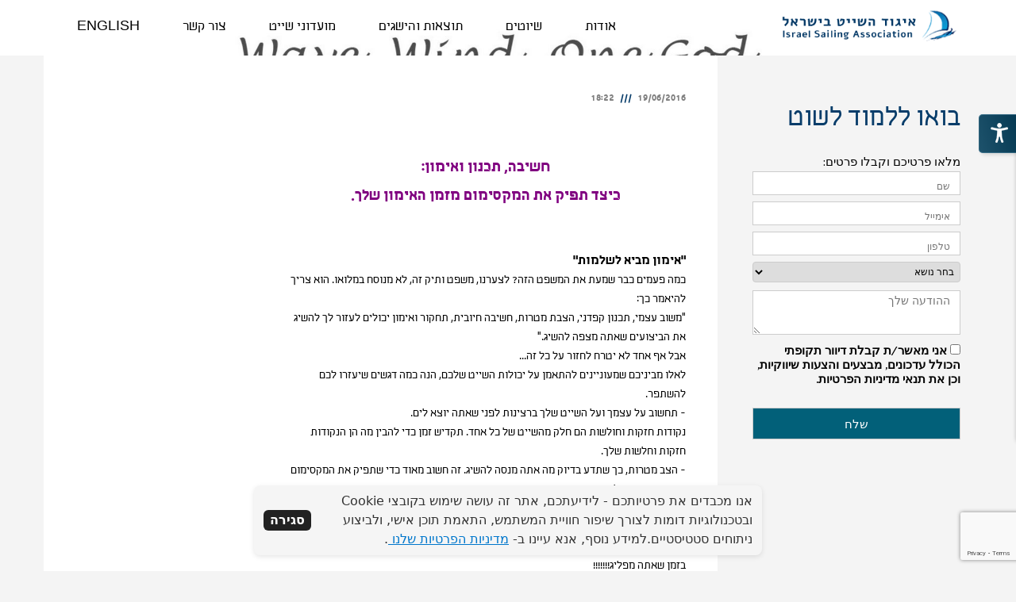

--- FILE ---
content_type: text/html; charset=UTF-8
request_url: https://sailing.org.il/%D7%97%D7%A9%D7%99%D7%91%D7%94-%D7%AA%D7%9B%D7%A0%D7%95%D7%AA-%D7%95%D7%90%D7%99%D7%9E%D7%95%D7%9F/
body_size: 27901
content:
<!DOCTYPE html>
<!--[if lt IE 7]>
<html class="no-js lt-ie9 lt-ie8 lt-ie7" dir="rtl" lang="he-IL"> <![endif]-->
<!--[if IE 7]>
<html class="no-js lt-ie9 lt-ie8" dir="rtl" lang="he-IL"> <![endif]-->
<!--[if IE 8]>
<html class="no-js lt-ie9" dir="rtl" lang="he-IL"> <![endif]-->
<!--[if gt IE 8]><!--> <html class="no-js" dir="rtl" lang="he-IL"> <!--<![endif]-->
<head>
	<meta charset="utf-8" />
	<meta name="viewport" content="width=device-width, initial-scale=1.0" />
	<title>חשיבה תכנון ואימון - איגוד השייט בישראל</title>
	
<!-- This site is optimized with the Yoast SEO plugin v11.9 - https://yoast.com/wordpress/plugins/seo/ -->
<link rel="canonical" href="https://sailing.org.il/%d7%97%d7%a9%d7%99%d7%91%d7%94-%d7%aa%d7%9b%d7%a0%d7%95%d7%aa-%d7%95%d7%90%d7%99%d7%9e%d7%95%d7%9f/" />
<meta property="og:locale" content="he_IL" />
<meta property="og:type" content="article" />
<meta property="og:title" content="חשיבה תכנון ואימון - איגוד השייט בישראל" />
<meta property="og:description" content="חשיבה, תכנון ואימון: כיצד תפיק את המקסימום מזמן האימון שלך. &quot;אימון מביא לשלמות&quot;כמה פעמים כבר שמעת את המשפט הזה? לצערנו, משפט ותיק זה, לא מנוסח במלואו. הוא צריך להיאמר כך: &quot;משוב עצמי, תכנון קפדני, הצבת מטרות, חשיבה חיובית, תחקור ואימון יכולים לעזור לך להשיג את הביצועים שאתה מצפה להשיג.&quot; אבל אף אחד לא יטרח לחזור &hellip;" />
<meta property="og:url" content="https://sailing.org.il/%d7%97%d7%a9%d7%99%d7%91%d7%94-%d7%aa%d7%9b%d7%a0%d7%95%d7%aa-%d7%95%d7%90%d7%99%d7%9e%d7%95%d7%9f/" />
<meta property="og:site_name" content="איגוד השייט בישראל" />
<meta property="article:section" content="מאמרים מקצועיים" />
<meta property="article:published_time" content="2016-06-19T15:22:04+00:00" />
<meta property="article:modified_time" content="2016-07-06T14:26:03+00:00" />
<meta property="og:updated_time" content="2016-07-06T14:26:03+00:00" />
<meta property="og:image" content="https://sailing.org.il/wp-content/uploads/2016/06/שחרמעיין.jpg" />
<meta property="og:image:secure_url" content="https://sailing.org.il/wp-content/uploads/2016/06/שחרמעיין.jpg" />
<meta property="og:image:width" content="464" />
<meta property="og:image:height" content="345" />
<meta name="twitter:card" content="summary" />
<meta name="twitter:description" content="חשיבה, תכנון ואימון: כיצד תפיק את המקסימום מזמן האימון שלך. &quot;אימון מביא לשלמות&quot;כמה פעמים כבר שמעת את המשפט הזה? לצערנו, משפט ותיק זה, לא מנוסח במלואו. הוא צריך להיאמר כך: &quot;משוב עצמי, תכנון קפדני, הצבת מטרות, חשיבה חיובית, תחקור ואימון יכולים לעזור לך להשיג את הביצועים שאתה מצפה להשיג.&quot; אבל אף אחד לא יטרח לחזור [&hellip;]" />
<meta name="twitter:title" content="חשיבה תכנון ואימון - איגוד השייט בישראל" />
<meta name="twitter:image" content="https://sailing.org.il/wp-content/uploads/2016/06/שחרמעיין.jpg" />
<script type='application/ld+json' class='yoast-schema-graph yoast-schema-graph--main'>{"@context":"https://schema.org","@graph":[{"@type":"WebSite","@id":"https://sailing.org.il/#website","url":"https://sailing.org.il/","name":"\u05d0\u05d9\u05d2\u05d5\u05d3 \u05d4\u05e9\u05d9\u05d9\u05d8 \u05d1\u05d9\u05e9\u05e8\u05d0\u05dc","potentialAction":{"@type":"SearchAction","target":"https://sailing.org.il/?s={search_term_string}","query-input":"required name=search_term_string"}},{"@type":"ImageObject","@id":"https://sailing.org.il/%d7%97%d7%a9%d7%99%d7%91%d7%94-%d7%aa%d7%9b%d7%a0%d7%95%d7%aa-%d7%95%d7%90%d7%99%d7%9e%d7%95%d7%9f/#primaryimage","url":"https://sailing.org.il/wp-content/uploads/2016/06/\u05e9\u05d7\u05e8\u05de\u05e2\u05d9\u05d9\u05df.jpg","width":464,"height":345},{"@type":"WebPage","@id":"https://sailing.org.il/%d7%97%d7%a9%d7%99%d7%91%d7%94-%d7%aa%d7%9b%d7%a0%d7%95%d7%aa-%d7%95%d7%90%d7%99%d7%9e%d7%95%d7%9f/#webpage","url":"https://sailing.org.il/%d7%97%d7%a9%d7%99%d7%91%d7%94-%d7%aa%d7%9b%d7%a0%d7%95%d7%aa-%d7%95%d7%90%d7%99%d7%9e%d7%95%d7%9f/","inLanguage":"he-IL","name":"\u05d7\u05e9\u05d9\u05d1\u05d4 \u05ea\u05db\u05e0\u05d5\u05df \u05d5\u05d0\u05d9\u05de\u05d5\u05df - \u05d0\u05d9\u05d2\u05d5\u05d3 \u05d4\u05e9\u05d9\u05d9\u05d8 \u05d1\u05d9\u05e9\u05e8\u05d0\u05dc","isPartOf":{"@id":"https://sailing.org.il/#website"},"primaryImageOfPage":{"@id":"https://sailing.org.il/%d7%97%d7%a9%d7%99%d7%91%d7%94-%d7%aa%d7%9b%d7%a0%d7%95%d7%aa-%d7%95%d7%90%d7%99%d7%9e%d7%95%d7%9f/#primaryimage"},"datePublished":"2016-06-19T15:22:04+00:00","dateModified":"2016-07-06T14:26:03+00:00","author":{"@id":"https://sailing.org.il/#/schema/person/acc316c5bce6df1bab09bd21b0b15c81"}},{"@type":["Person"],"@id":"https://sailing.org.il/#/schema/person/acc316c5bce6df1bab09bd21b0b15c81","name":"webmaster3","image":{"@type":"ImageObject","@id":"https://sailing.org.il/#authorlogo","url":"https://secure.gravatar.com/avatar/21020c3ae844ac8c2a9a0874b9a611ac?s=96&d=mm&r=g","caption":"webmaster3"},"sameAs":[]}]}</script>
<!-- / Yoast SEO plugin. -->

<link rel='dns-prefetch' href='//www.google.com' />
<link rel='dns-prefetch' href='//s.w.org' />
<link rel="alternate" type="application/rss+xml" title="איגוד השייט בישראל &laquo; פיד‏" href="https://sailing.org.il/feed/" />
<link rel="alternate" type="application/rss+xml" title="איגוד השייט בישראל &laquo; פיד תגובות‏" href="https://sailing.org.il/comments/feed/" />
<link rel="alternate" type="application/rss+xml" title="איגוד השייט בישראל &laquo; פיד תגובות של חשיבה תכנון ואימון" href="https://sailing.org.il/%d7%97%d7%a9%d7%99%d7%91%d7%94-%d7%aa%d7%9b%d7%a0%d7%95%d7%aa-%d7%95%d7%90%d7%99%d7%9e%d7%95%d7%9f/feed/" />
		<script type="text/javascript">
			window._wpemojiSettings = {"baseUrl":"https:\/\/s.w.org\/images\/core\/emoji\/12.0.0-1\/72x72\/","ext":".png","svgUrl":"https:\/\/s.w.org\/images\/core\/emoji\/12.0.0-1\/svg\/","svgExt":".svg","source":{"concatemoji":"https:\/\/sailing.org.il\/wp-includes\/js\/wp-emoji-release.min.js?ver=5.2.21"}};
			!function(e,a,t){var n,r,o,i=a.createElement("canvas"),p=i.getContext&&i.getContext("2d");function s(e,t){var a=String.fromCharCode;p.clearRect(0,0,i.width,i.height),p.fillText(a.apply(this,e),0,0);e=i.toDataURL();return p.clearRect(0,0,i.width,i.height),p.fillText(a.apply(this,t),0,0),e===i.toDataURL()}function c(e){var t=a.createElement("script");t.src=e,t.defer=t.type="text/javascript",a.getElementsByTagName("head")[0].appendChild(t)}for(o=Array("flag","emoji"),t.supports={everything:!0,everythingExceptFlag:!0},r=0;r<o.length;r++)t.supports[o[r]]=function(e){if(!p||!p.fillText)return!1;switch(p.textBaseline="top",p.font="600 32px Arial",e){case"flag":return s([55356,56826,55356,56819],[55356,56826,8203,55356,56819])?!1:!s([55356,57332,56128,56423,56128,56418,56128,56421,56128,56430,56128,56423,56128,56447],[55356,57332,8203,56128,56423,8203,56128,56418,8203,56128,56421,8203,56128,56430,8203,56128,56423,8203,56128,56447]);case"emoji":return!s([55357,56424,55356,57342,8205,55358,56605,8205,55357,56424,55356,57340],[55357,56424,55356,57342,8203,55358,56605,8203,55357,56424,55356,57340])}return!1}(o[r]),t.supports.everything=t.supports.everything&&t.supports[o[r]],"flag"!==o[r]&&(t.supports.everythingExceptFlag=t.supports.everythingExceptFlag&&t.supports[o[r]]);t.supports.everythingExceptFlag=t.supports.everythingExceptFlag&&!t.supports.flag,t.DOMReady=!1,t.readyCallback=function(){t.DOMReady=!0},t.supports.everything||(n=function(){t.readyCallback()},a.addEventListener?(a.addEventListener("DOMContentLoaded",n,!1),e.addEventListener("load",n,!1)):(e.attachEvent("onload",n),a.attachEvent("onreadystatechange",function(){"complete"===a.readyState&&t.readyCallback()})),(n=t.source||{}).concatemoji?c(n.concatemoji):n.wpemoji&&n.twemoji&&(c(n.twemoji),c(n.wpemoji)))}(window,document,window._wpemojiSettings);
		</script>
		<style type="text/css">
img.wp-smiley,
img.emoji {
	display: inline !important;
	border: none !important;
	box-shadow: none !important;
	height: 1em !important;
	width: 1em !important;
	margin: 0 .07em !important;
	vertical-align: -0.1em !important;
	background: none !important;
	padding: 0 !important;
}
</style>
	<link rel='stylesheet' id='bs_bootstrap-css'  href='https://sailing.org.il/wp-content/plugins/bootstrap-shortcodes/css/bootstrap.css?ver=5.2.21' type='text/css' media='all' />
<link rel='stylesheet' id='bs_shortcodes-css'  href='https://sailing.org.il/wp-content/plugins/bootstrap-shortcodes/css/shortcodes.css?ver=5.2.21' type='text/css' media='all' />
<link rel='stylesheet' id='sb_instagram_styles-css'  href='https://sailing.org.il/wp-content/plugins/instagram-feed/css/sbi-styles.min.css?ver=2.5.4' type='text/css' media='all' />
<link rel='stylesheet' id='wp-block-library-rtl-css'  href='https://sailing.org.il/wp-includes/css/dist/block-library/style-rtl.min.css?ver=5.2.21' type='text/css' media='all' />
<link rel='stylesheet' id='awd-style-css'  href='https://sailing.org.il/wp-content/plugins/aryo-widget-device/assets/css/style.css?ver=5.2.21' type='text/css' media='all' />
<link rel='stylesheet' id='contact-form-7-css'  href='https://sailing.org.il/wp-content/plugins/contact-form-7/includes/css/styles.css?ver=5.1.4' type='text/css' media='all' />
<link rel='stylesheet' id='contact-form-7-rtl-css'  href='https://sailing.org.il/wp-content/plugins/contact-form-7/includes/css/styles-rtl.css?ver=5.1.4' type='text/css' media='all' />
<link rel='stylesheet' id='jquery.ticker-css'  href='https://sailing.org.il/wp-content/plugins/jquery-news-ticker/inc/jquery-news-ticker.css?ver=5.2.21' type='text/css' media='all' />
<link rel='stylesheet' id='rs-plugin-settings-css'  href='https://sailing.org.il/wp-content/plugins/revslider/public/assets/css/settings.css?ver=5.4.5.1' type='text/css' media='all' />
<style id='rs-plugin-settings-inline-css' type='text/css'>
.tp-caption a{color:#ff7302;text-shadow:none;-webkit-transition:all 0.2s ease-out;-moz-transition:all 0.2s ease-out;-o-transition:all 0.2s ease-out;-ms-transition:all 0.2s ease-out}.tp-caption a:hover{color:#ffa902}
</style>
<link rel='stylesheet' id='shiftnav-css'  href='https://sailing.org.il/wp-content/plugins/shiftnav-pro/pro/assets/css/shiftnav.min.css?ver=1.5.1' type='text/css' media='all' />
<link rel='stylesheet' id='pojo-css-framework-css'  href='https://sailing.org.il/wp-content/themes/everest/assets/bootstrap/css/bootstrap.min.css?ver=3.0.0' type='text/css' media='all' />
<link rel='stylesheet' id='font-awesome-css'  href='https://sailing.org.il/wp-content/plugins/elementor/assets/lib/font-awesome/css/font-awesome.min.css?ver=4.7.0' type='text/css' media='all' />
<link rel='stylesheet' id='shiftnav-font-awesome-css'  href='https://sailing.org.il/wp-content/plugins/shiftnav-pro/assets/css/fontawesome/css/font-awesome.min.css?ver=1.5.1' type='text/css' media='all' />
<link rel='stylesheet' id='shiftnav-standard-dark-css'  href='https://sailing.org.il/wp-content/plugins/shiftnav-pro/assets/css/skins/standard-dark.css?ver=1.5.1' type='text/css' media='all' />
<link rel='stylesheet' id='photoswipe-css'  href='https://sailing.org.il/wp-content/plugins/pojo-lightbox/assets/photoswipe/photoswipe.min.css?ver=5.2.21' type='text/css' media='all' />
<link rel='stylesheet' id='photoswipe-skin-css'  href='https://sailing.org.il/wp-content/plugins/pojo-lightbox/assets/photoswipe/default-skin/default-skin.min.css?ver=5.2.21' type='text/css' media='all' />
<link rel='stylesheet' id='pojo-builder-animation-css'  href='https://sailing.org.il/wp-content/plugins/pojo-builder-animation/assets/css/styles.css?ver=5.2.21' type='text/css' media='all' />
<link rel='stylesheet' id='pojo-base-style-css'  href='https://sailing.org.il/wp-content/themes/everest/core/assets/css/style.min.css?ver=1.7.11' type='text/css' media='all' />
<link rel='stylesheet' id='pojo-style-css'  href='https://sailing.org.il/wp-content/themes/everest-child/assets/css/style.css?ver=1.7.11' type='text/css' media='all' />
<link rel='stylesheet' id='pojo-base-style-rtl-css'  href='https://sailing.org.il/wp-content/themes/everest/core/assets/css/rtl.min.css?ver=1.7.11' type='text/css' media='all' />
<link rel='stylesheet' id='pojo-style-rtl-css'  href='https://sailing.org.il/wp-content/themes/everest-child/assets/css/rtl.css?ver=1.7.11' type='text/css' media='all' />
<script type='text/javascript' src='https://sailing.org.il/wp-includes/js/jquery/jquery.js?ver=1.12.4-wp'></script>
<script type='text/javascript' src='https://sailing.org.il/wp-includes/js/jquery/jquery-migrate.min.js?ver=1.4.1'></script>
<script type='text/javascript' src='https://sailing.org.il/wp-content/plugins/bootstrap-shortcodes/js/bootstrap.js?ver=5.2.21'></script>
<script type='text/javascript' src='https://sailing.org.il/wp-content/plugins/bootstrap-shortcodes/js/init.js?ver=5.2.21'></script>
<script type='text/javascript' src='https://sailing.org.il/wp-content/plugins/jquery-news-ticker/inc/jquery-news-ticker.js?ver=5.2.21'></script>
<script type='text/javascript' src='https://sailing.org.il/wp-content/plugins/revslider/public/assets/js/jquery.themepunch.tools.min.js?ver=5.4.5.1'></script>
<script type='text/javascript' src='https://sailing.org.il/wp-content/plugins/revslider/public/assets/js/jquery.themepunch.revolution.min.js?ver=5.4.5.1'></script>
<link rel='https://api.w.org/' href='https://sailing.org.il/wp-json/' />
<link rel="EditURI" type="application/rsd+xml" title="RSD" href="https://sailing.org.il/xmlrpc.php?rsd" />
<link rel="wlwmanifest" type="application/wlwmanifest+xml" href="https://sailing.org.il/wp-includes/wlwmanifest.xml" /> 
<meta name="generator" content="WordPress 5.2.21" />
<link rel='shortlink' href='https://sailing.org.il/?p=5180' />
<link rel="alternate" type="application/json+oembed" href="https://sailing.org.il/wp-json/oembed/1.0/embed?url=https%3A%2F%2Fsailing.org.il%2F%25d7%2597%25d7%25a9%25d7%2599%25d7%2591%25d7%2594-%25d7%25aa%25d7%259b%25d7%25a0%25d7%2595%25d7%25aa-%25d7%2595%25d7%2590%25d7%2599%25d7%259e%25d7%2595%25d7%259f%2F" />
<link rel="alternate" type="text/xml+oembed" href="https://sailing.org.il/wp-json/oembed/1.0/embed?url=https%3A%2F%2Fsailing.org.il%2F%25d7%2597%25d7%25a9%25d7%2599%25d7%2591%25d7%2594-%25d7%25aa%25d7%259b%25d7%25a0%25d7%2595%25d7%25aa-%25d7%2595%25d7%2590%25d7%2599%25d7%259e%25d7%2595%25d7%259f%2F&#038;format=xml" />
<!-- Google Tag Manager -->
<script>(function(w,d,s,l,i){w[l]=w[l]||[];w[l].push({'gtm.start':
new Date().getTime(),event:'gtm.js'});var f=d.getElementsByTagName(s)[0],
j=d.createElement(s),dl=l!='dataLayer'?'&l='+l:'';j.async=true;j.src=
'https://www.googletagmanager.com/gtm.js?id='+i+dl;f.parentNode.insertBefore(j,f);
})(window,document,'script','dataLayer','GTM-KZ8RX4F');</script>
<!-- End Google Tag Manager -->
	<!-- ShiftNav CSS 
	================================================================ -->
	<style type="text/css" id="shiftnav-dynamic-css">
		
	@media only screen and (min-width:995px){ #shiftnav-toggle-main, .shiftnav-toggle-mobile{ display:none; } .shiftnav-wrap { padding-top:0 !important; } body.shiftnav-disable-shift-body{ padding-top:0 !important; } }
	@media only screen and (max-width:994px){ .nav-main{ display:none !important; } }

/** ShiftNav Custom Menu Styles (Customizer) **/
/* shiftnav-main */
.shiftnav.shiftnav-shiftnav-main ul.shiftnav-menu li.menu-item.shiftnav-active > .shiftnav-target, .shiftnav.shiftnav-shiftnav-main ul.shiftnav-menu li.menu-item.shiftnav-in-transition > .shiftnav-target, .shiftnav.shiftnav-shiftnav-main ul.shiftnav-menu.shiftnav-active-on-hover li.menu-item > .shiftnav-target:hover, .shiftnav.shiftnav-shiftnav-main ul.shiftnav-menu.shiftnav-active-highlight li.menu-item > .shiftnav-target:active { background:#1e73be; }
.shiftnav.shiftnav-shiftnav-main ul.shiftnav-menu li.menu-item.current-menu-item > .shiftnav-target, .shiftnav.shiftnav-shiftnav-main ul.shiftnav-menu li.menu-item ul.sub-menu .current-menu-item > .shiftnav-target, .shiftnav.shiftnav-shiftnav-main ul.shiftnav-menu > li.shiftnav-sub-accordion.current-menu-ancestor > .shiftnav-target, .shiftnav.shiftnav-shiftnav-main ul.shiftnav-menu > li.shiftnav-sub-shift.current-menu-ancestor > .shiftnav-target { background:#4e8abf; }
.shiftnav.shiftnav-shiftnav-main ul.shiftnav-menu li.menu-item > .shiftnav-target { font-size:16px; }
.shiftnav.shiftnav-shiftnav-main ul.shiftnav-menu ul.sub-menu li.menu-item > .shiftnav-target { background:#545454; }

/* Status: Loaded from Transient */

	</style>
	<!-- end ShiftNav CSS -->

	<link rel="stylesheet" type="text/css" href="https://fonts.googleapis.com/css?family=Jura:100,100italic,200,200italic,300,300italic,400,400italic,500,500italic,600,600italic,700,700italic,800,800italic,900,900italic|Lato:100,100italic,200,200italic,300,300italic,400,400italic,500,500italic,600,600italic,700,700italic,800,800italic,900,900italic|Caudex:100,100italic,200,200italic,300,300italic,400,400italic,500,500italic,600,600italic,700,700italic,800,800italic,900,900italic&subset=hebrew"><style type="text/css">div.logo-text a{color: #083d6a; font-family: 'Jura', Arial, sans-serif; font-weight: normal; font-size: 30px;line-height: 1em;}.logo-img a > img{width: 100%;}.logo{margin-top: 6px;}body{background-color: rgba(244, 244, 244, 1);background-position: top center;background-repeat: repeat;background-size: auto;background-attachment: scroll;color: #818181; font-family: 'Carmelit', Arial, sans-serif; font-weight: 300; font-size: 15px;line-height: 1.6em;}#header, .sticky-header{background-color: rgba(255, 255, 255, 1);background-position: top center;background-repeat: repeat-x;background-size: auto;background-attachment: scroll;}.sf-menu a, .mobile-menu a{color: #1f2a68; font-family: 'Carmelit', Arial, sans-serif; font-weight: 400; font-size: 18px;letter-spacing: 0px;}.sf-menu a:hover,.sf-menu li.active a, .sf-menu li.current-menu-item > a,.sf-menu .sfHover > a,.sf-menu .sfHover > li.current-menu-item > a,.sf-menu li.current-menu-ancestor > a,.mobile-menu a:hover,.mobile-menu li.current-menu-item > a{color: #24ace0;}.sf-menu .sub-menu li{background-color: #3a3f41;}.sf-menu .sub-menu li:hover{background-color: #e5e5e5;}.sf-menu .sub-menu li a{color: #a0a0a0; font-family: 'Lato', Arial, sans-serif; font-weight: normal; font-size: 13px;line-height: 3em;}.sf-menu .sub-menu li:hover > a,.sf-menu .sub-menu li.current-menu-item > a{color: #24ace0;}a{color: #074174;}a:hover{color: #627272;}::selection{color: #ffffff;background: #083d6a;}::-moz-selection{color: #ffffff;background: #083d6a;}h1{color: #797979; font-family: 'Carmelit', Arial, sans-serif; font-weight: 400; font-size: 38px;text-transform: uppercase;line-height: 60px;}h2{color: #083d6a; font-family: 'Carmelit', Arial, sans-serif; font-weight: normal; font-size: 35px;line-height: 1.5em;}h3{color: #083d6a; font-family: 'Carmelit', Arial, sans-serif; font-weight: bold; font-size: 26px;text-transform: uppercase;line-height: 1.5em;}h4{color: #083d6a; font-family: 'Carmelit', Arial, sans-serif; font-weight: bold; font-size: 19px;text-transform: uppercase;line-height: 1.5em;}h5{color: #083d6a; font-family: 'Carmelit', Arial, sans-serif; font-weight: 400; font-size: 18px;text-transform: uppercase;line-height: 2em;}h6{color: #083d6a; font-family: 'Carmelit', Arial, sans-serif; font-weight: normal; font-size: 15px;line-height: 1.5em;}#page-header.page-header-style-custom_bg{background-color: rgba(58, 63, 65, 1);background-position: center center;background-repeat: repeat;background-size: cover;background-attachment: scroll;}#page-header{line-height: 220px;color: #ffffff; font-family: 'Lato', Arial, sans-serif; font-weight: 400; font-size: 38px;text-transform: uppercase;}#sidebar{color: #000000; font-family: 'Caudex', Arial, sans-serif; font-weight: 300; font-size: 15px;line-height: 1.6em;}#sidebar a{color: #000000;}#sidebar a:hover{color: #FF7477;}#sidebar .widget-title{color: #FF7477; font-family: 'Carmelit', Arial, sans-serif; font-weight: bold; font-size: 20px;text-transform: uppercase;line-height: 2em;}#footer{background-color: #ebeae6;color: #003a6f; font-family: 'Lato', Arial, sans-serif; font-weight: normal; font-size: 14px;line-height: 1.3em;}#footer a{color: #003a6f;}#footer a:hover{color: #b4e3f5;}#sidebar-footer .widget-title{color: #24ace0; font-family: 'Lato', Arial, sans-serif; font-weight: normal; font-size: 16px;line-height: 2.5em;}#copyright{background-color: #0f304b;color: #ffffff; font-family: 'Lato', Arial, sans-serif; font-weight: normal; font-size: 11px;line-height: 60px;}#copyright a{color: #ffffff;}#copyright a:hover{color: #24ace0;}#pojo-scroll-up{width: 50px;height: 50px;line-height: 50px;background-color: rgba(51, 51, 51, 0.6);background-position: top center;background-repeat: repeat;background-size: auto;background-attachment: scroll;}#pojo-scroll-up a{color: #eeeeee;}#header{height: 70px;}.sf-menu a, .menu-no-found{line-height: 70px;}.sf-menu li:hover ul, .sf-menu li.sfHover ul, body.pojo-title-bar .sticky-header-running{top: 70px;}#page-header .page-header-title.container{padding-top: 70px;}.navbar-toggle{border-color: #1f2a68;}.icon-bar{background-color: #1f2a68;}#primary #content #main header.container #breadcrumbs, .woocommerce #breadcrumbs, .woocommerce-page #breadcrumbs{line-height: 60px;font-family: Carmelit;}.sf-menu li.active, .sf-menu li:hover, .sf-menu li.current-menu-item, .sf-menu li.current-menu-parent, .sf-menu li.current-menu-ancestor, .sf-menu li.current_page_item, .sf-menu li.current_page_paren, .sf-menu li.current_page_ancestor{border-color: #24ace0;}#sidebar .menu li a:hover, #sidebar .sub-menu li a:hover, #sidebar .sub-page-menu li a:hover,
			 #sidebar .menu li.current_page_item > a, #sidebar .sub-menu li.current_page_item > a, #sidebar .sub-page-menu li.current_page_item > a, #sidebar .menu li.current-menu-item > a,
			 #sidebar .sub-menu li.current-menu-item > a, #sidebar .sub-page-menu li.current-menu-item > a{border-color: #074174;}.category-filters a{color: #074174;}.category-filters a:hover,.category-filters a.active{color: #627272;border-top-color: #627272;}			.navbar-toggle:hover .icon-bar, .navbar-toggle:focus .icon-bar {background-color: #083d6a;}
			.nav-main .pojo-menu-cart li.cart-checkout a {color: #083d6a;border-color: #083d6a;}
			.nav-main .pojo-menu-cart li.cart-checkout a:hover {color:#FFFFFF; background-color: #083d6a;}
			#breadcrumbs .separator:before {color: #083d6a; }
			.title-comments, .title-respond,.pb-widget-title,.widget-title:after {border-color: #083d6a;}
			.pojo-loadmore-wrap .button,.pojo-loadmore-wrap .pojo-loading,.pojo-loading-wrap .button,.pojo-loading-wrap .pojo-loading {color: #083d6a; border-color: #083d6a; }
			.align-pagination .pagination .active a {color: #083d6a; border-color: #083d6a; }
			#primary #content #main .entry-meta span:before {color: #083d6a; }
			.small-thumbnail .inbox:hover { border-color: #083d6a; }
			.grid-item .inbox:hover {border-color: #083d6a; }
			.image-link {background-color: #083d6a; }
			.image-link .overlay-image + .overlay-title figcaption { border-color: #FFFFFF; color: #FFFFFF; }
			.image-link .overlay-image + .overlay-title .fa {color: #FFFFFF }
			.category-filters li a:hover, .category-filters li .active {border-color: #083d6a; color: #083d6a; }
			.square-item.grid-item .caption.overlay-title h4.grid-heading {color: #FFFFFF }
			.square-item.grid-item .caption.overlay-title h4.grid-heading small {color: #FFFFFF; }
			#sidebar ul li,#sidebar-footer ul li {color: #083d6a; }
			.woocommerce ul.products li.product .inbox:hover, .woocommerce-page ul.products li.product .inbox:hover {border-color: #083d6a; }
			.woocommerce ul.products .product .inbox .image-link, .woocommerce-page ul.products .product .inbox .image-link {background-color: #083d6a; }
			.woocommerce ul.products .product .inbox .image-link .overlay-image + .overlay-title .button, .woocommerce-page ul.products .product .inbox .image-link .overlay-image + .overlay-title .button {border-color: #FFFFFF; color: #FFFFFF }
			.woocommerce ul.products .product .inbox .image-link .overlay-image + .overlay-title .added_to_cart, .woocommerce-page ul.products .product .inbox .image-link .overlay-image + .overlay-title .added_to_cart {color: #FFFFFF }
			.woocommerce span.onsale, .woocommerce-page span.onsale {background: #083d6a; }
			.woocommerce ul.products .product .inbox .image-link .onsale, .woocommerce-page ul.products .product .inbox .image-link .onsale {background: #083d6a; }
			.woocommerce ul.products .product .inbox .image-link:hover, .woocommerce-page ul.products .product .inbox .image-link:hover {border-color: #083d6a; }
			.woocommerce a.button,.woocommerce button.button,.woocommerce input.button,.woocommerce #respond input#submit,.woocommerce #content input.button,.woocommerce-page a.button,
			.woocommerce-page button.button,.woocommerce-page input.button,.woocommerce-page #respond input#submit,.woocommerce-page #content input.button {border-color: #083d6a; color: #083d6a; }
			.woocommerce a.button:hover,.woocommerce button.button:hover,.woocommerce input.button:hover,.woocommerce #respond input#submit:hover,.woocommerce #content input.button:hover,.woocommerce-page a.button:hover,
			.woocommerce-page button.button:hover,.woocommerce-page input.button:hover,.woocommerce-page #respond input#submit:hover,.woocommerce-page #content input.button:hover {background:#083d6a; border-color: #083d6a; color: #FFFFFF;}
			.woocommerce a.button.alt,.woocommerce button.button.alt,.woocommerce input.button.alt,.woocommerce #respond input#submit.alt,.woocommerce #content input.button.alt,.woocommerce-page a.button.alt,
			.woocommerce-page button.button.alt,.woocommerce-page input.button.alt,.woocommerce-page #respond input#submit.alt,.woocommerce-page #content input.button.alt {background: #083d6a; border-color: #083d6a; color: #FFFFFF; }
			.woocommerce a.button.alt:hover,.woocommerce button.button.alt:hover,.woocommerce input.button.alt:hover, .woocommerce #respond input#submit.alt:hover,.woocommerce #content input.button.alt:hover,.woocommerce-page a.button.alt:hover,
			.woocommerce-page button.button.alt:hover,.woocommerce-page input.button.alt:hover,	.woocommerce-page #respond input#submit.alt:hover,.woocommerce-page #content input.button.alt:hover {border-color: #083d6a; color: #083d6a; }
			.woocommerce .woocommerce-error,.woocommerce .woocommerce-info, .woocommerce .woocommerce-message, .woocommerce-page .woocommerce-error,.woocommerce-page .woocommerce-info, .woocommerce-page .woocommerce-message { border-color: #083d6a; }
			.woocommerce .woocommerce-error:before,.woocommerce .woocommerce-info:before, .woocommerce .woocommerce-message:before, .woocommerce-page .woocommerce-error:before,.woocommerce-page .woocommerce-info:before,
			 .woocommerce-page .woocommerce-message:before {background-color: #083d6a; color: #FFFFFF; }
			.button,.button.size-small,.button.size-large,.button.size-xl,.button.size-xxl{ background-color: #FFFFFF; border-color: #083d6a; color: #083d6a; }
			.button:hover,.button.size-small:hover,.button.size-large:hover,.button.size-xl:hover, .button.size-xxl:hover {background: #083d6a; border-color: #083d6a; color: #FFFFFF; }</style>
		<meta name="generator" content="Powered by Slider Revolution 5.4.5.1 - responsive, Mobile-Friendly Slider Plugin for WordPress with comfortable drag and drop interface." />
<script type="text/javascript">function setREVStartSize(e){
				try{ var i=jQuery(window).width(),t=9999,r=0,n=0,l=0,f=0,s=0,h=0;					
					if(e.responsiveLevels&&(jQuery.each(e.responsiveLevels,function(e,f){f>i&&(t=r=f,l=e),i>f&&f>r&&(r=f,n=e)}),t>r&&(l=n)),f=e.gridheight[l]||e.gridheight[0]||e.gridheight,s=e.gridwidth[l]||e.gridwidth[0]||e.gridwidth,h=i/s,h=h>1?1:h,f=Math.round(h*f),"fullscreen"==e.sliderLayout){var u=(e.c.width(),jQuery(window).height());if(void 0!=e.fullScreenOffsetContainer){var c=e.fullScreenOffsetContainer.split(",");if (c) jQuery.each(c,function(e,i){u=jQuery(i).length>0?u-jQuery(i).outerHeight(!0):u}),e.fullScreenOffset.split("%").length>1&&void 0!=e.fullScreenOffset&&e.fullScreenOffset.length>0?u-=jQuery(window).height()*parseInt(e.fullScreenOffset,0)/100:void 0!=e.fullScreenOffset&&e.fullScreenOffset.length>0&&(u-=parseInt(e.fullScreenOffset,0))}f=u}else void 0!=e.minHeight&&f<e.minHeight&&(f=e.minHeight);e.c.closest(".rev_slider_wrapper").css({height:f})					
				}catch(d){console.log("Failure at Presize of Slider:"+d)}
			};</script>
		<style type="text/css" id="wp-custom-css">
			/*
You can add your own CSS here.

Click the help icon above to learn more.
*/

/*delte afet 29 oct*/
.sf-menu.sf-js-enabled.hidden-xs  a
{
	color:black;
}


.sf-menu.sf-js-enabled.hidden-xs .sub-menu a 
{
	color:white;
}

.sf-menu.sf-js-enabled.hidden-xs .sub-menu a:hover
{
	color:black;
}


@media (max-width: 767px){
#page-header {
    height: 46vw !important;
}
}



/*12.15*/
article#post-4572 .widget-inner .textwidget section .container {
    display: none;
}

.list-group-item {
    background-color: transparent;
    border: 0;
}
.mb-40{
	margin-bottom: 40px;
}
.img-up{
margin-top: -40px;	
}
.list-group-item {
    display: inline;
}

#primary #content #main {
    margin-top: 0 !important;
    margin-bottom: 40px;
}

.page-title {
    display:none;
}

.gticker {
    width: 100% !important;
}

.gticker-wrapper.has-js {
    margin: -3px -20px 0px 0px;
    padding: 0px 0px;
    width: 95%;
    height: 32px;
    display: block;
    -webkit-border-radius: 15px;
    -moz-border-radius: 15px;
    border-radius: 15px;
    font-size: 12px;
    text-align: center;
}

.gticker-content a {
color:#000 !important;
font-family: open sans hebrew;
font-size:15px;
font-weight: normal;
}

.widget-image .widget-image-text {
    margin: 0;
    font-size: 20px;
    color: #083D6A;
    font-weight: bold;
    padding-top: 14px;
    padding-bottom: 7px;
}

.widget-image.align-center {
    text-align: center;
    border-style: solid;
    border-width: 1px;
    background-color: #fff;
    border-color: #AFAFAF;
}

a.more_button {
    color: #fff;
    font-weight: bold;
}

.more_div {
    width: 50%;
    background-color: #4066A0;
    border-style: solid;
    border-color: #fff;
    text-align: center;
    color: #fff !important;
    float: left;
    padding: 5px;
    margin-top: 20px;
    margin-bottom: 20px;
}

.footerul {
        font-size: 9px;
        text-align: center;
    
}

.footerul li {
    display: inline;
        margin-left: 27px;
}

.dgamim img {
   -webkit-filter: grayscale(100%); 
   transition:0.5s;
   opacity:0.5;
}

.dgamim img:hover {
   -webkit-filter: grayscale(0%);   
      transition:0.5s;
      opacity:1;
}

.subfooter {
    text-align: center;
}

.subfooter a {
    border-style: solid;
    border-width: 3px;
    border-color: #003A6F;
    padding: 0px 15px 0px 15px;
    font-size: 20px;
    font-weight: bold;
}

.col-xs-15,
.col-sm-15,
.col-md-15,
.col-lg-15 {
    position: relative;
    min-height: 1px;
margin:2px;
margin-top: 4px;
}

.col-xs-15 {
    width:20%;
        float:right;
        border-style: solid;
    border-color: #fff;
    border-right-width: 1px;
    border-top-width: 5px;
    border-bottom-width: 5px;
    border-left-width: 4px;
    margin: 0;
}
@media (min-width: 768px) {
.col-sm-15 {
    width: 20%;
        float:right;
        border-style: solid;
    border-color: #fff;
    border-right-width: 1px;
    border-top-width: 5px;
    border-bottom-width: 5px;
    border-left-width: 4px;
    margin: 0;
    }
}
@media (min-width: 992px) {
    .col-md-15 {
    width: 20%;
        float:right;
        border-style: solid;
    border-color: #fff;
    border-right-width: 1px;
    border-top-width: 5px;
    border-bottom-width: 5px;
    border-left-width: 4px;
    margin: 0;
    }
}
@media (min-width: 1200px) {
    .col-lg-15 {
    width: 20%;
    float:right;
    border-style: solid;
    border-color: #fff;
    border-right-width: 1px;
    border-top-width: 5px;
    border-bottom-width: 5px;
    border-left-width: 4px;
    margin: 0;
    }
}

.pb-widget-inner {
    margin-top: 15px;
}


@media (max-width: 767px){
#footer #sidebar-footer {
    padding-top: 0;
    line-height: 2em;
}
	.mb-40{
	margin-bottom: initial;
}
.img-up{
margin-top: initial;	
}
.list-group-item {
    display: block;
}


}

.sticky-popup .popup-header {

    background-color: rgba(44, 90, 133, 0);
    border: none;
}
.popup-image img{
    max-width: 50px !important;
    max-height: 50px !important;
}

.sticky-popup-right .popup-image {
    margin: 7px -135px -42px 0;
}

/* reCAPTCHA */

.rc-anchor-center-container {
    margin-top: -15px !important;
}

.rc-anchor-normal .rc-anchor-checkbox-label {
    font-size: 12px !important;
}

.rc-anchor-logo-img {
    display: none !important;
}

.rc-anchor.rc-anchor-normal.rc-anchor-light {
    width: 261px !important;
    margin-left: 40px !important;
}

.rc-anchor-normal .rc-anchor-checkbox-label {
    width: 19px !important;
}

/* end of reCAPTCHA */

/* צור קשר דף הבית */

input.wpcf7-form-control.wpcf7-submit {
    margin-top: 12px;
}

/* סוף צור קשר דף הבית */

/* עמוד תוצאות ומבחנים */

a.btn.btn-lg.btn-link {
    background-color: #08486e;
    color: white;
    width: 170px;
    padding-top: 4px;
    padding-bottom: 4px;
}
/* סוף תוצאות ומבחנים */

/*עמוד תרגילים */

.training-filter {
    margin-left: 15px;
}

/* עמוד תרגילים */


span#ticker-content-1453379409939 {
    font-weight: 800;
}

/* 
צבע תאריך בתפריט צד
*/

span.post-date {
    color: #CA0E12;
}

/* 
סוף צבע תאריך בתפריט צד
*/


/* 
הסתרת תגובות בפרורי לחם
*/

span.entry-comment {
    display: none;
}

span.entry-user {
    display: none;
}

/* 
הסתרת תגובות בפרורי לחם סוף
*/

div.wpcf7 {
    line-height: 8px;
}
input.wpcf7-form-control.wpcf7-submit {
    float: left;
    width: 100%;
    height: 40px;
    background-color: #026079;
    color: #fff;
    font-weight: 400;
}
h5.pb-widget-title {
    width: 174px;
    height: 15px;
    font-size: 22px;
    font-weight: 700;
    line-height: 35px;
    padding-bottom: 8%;
}
input.wpcf7-form-control.wpcf7-text.wpcf7-validates-as-required {
    height: 30px;
font-size: 12px;
 padding-top: 16px;
}
span#lead-text {
    font-size: 15px;
    font-weight: 400;
    color: #868686;
}
.index-short-nav {
    width: 307px;
    height: 43px;
    background-color: #15558c;
    border-radius: 5px;
    padding-top: 3%;
    margin-top: 26px;
    color: #fff;
    font-size: 22px;
    font-weight: 400;
    line-height: 35px;
}
.index-short-nav:hover{
background-color:#0399d2;
}
.index-short-nav p {
    color: #fff;
    font-size: 22px;
    font-weight: 400;
}
.index-short-nav>img {
    position: relative;
    bottom: 18%;
    right: 3%;
}
.index-short-nav>img {
    position: relative;
    bottom: 19%;
    right: 3%;
    margin-left: 6%;
}
i.fa.fa-angle-left {
    margin-left: 5%;
    font-size: 1.2em;
}
.top-margin{
margin-top:3%;
}
input[name="s"] {
    height: 25px;
}
.title-primary {
    display: none;
}
.float-left{
float:left;
}
div#breadcrumbs {
    margin-left: 51%;
}
.in-btn>.index-short-nav{
   width: 263px;
}
/* 
Generic Styling, for Desktops/Laptops 
*/
table { 
  width: 100%; 
  border-collapse: collapse;
  direction:rtl;
  text-align: right;
}
/* Zebra striping */
tr:nth-of-type(odd) { 
  background: #eee; 
}
th { 
  background: #333; 
  color: white; 
  font-weight: bold; 
}
td, th { 
  padding: 6px; 
  border: 1px solid #ccc; 
  text-align: right; 
  direction:rtl;
}
table#table-managers td {
    padding-right: 5%;
}
i.fa.fa-download {
    float: left;
}
.btn-class {
    background-color: #24ACE0;
    padding: 3%;
    float: left;
    border-radius: 9px;
    border: 1px solid silver;
}
#flower-more-btn {
    margin-left: 11%;
    margin-top: 4%;
    width: 120px;
    height: 31px;
    line-height: 9px;
    padding-right: 11%;
    border-radius:5px;
    font-size:16px;
}
.close-sailings{
color:#000;
font-size:14px;
font-weight:700;
text-align:center;

}
.close-sailings tr{
height: 60px;
}
tr:nth-child(odd) {
    background-color: #b3e3f5;
}

tr:nth-child(even) {
    background-color: #fff;
}

textarea.index-form-content {
    height: 56px;
font-size:14px;
}
footer#footer {
    margin-top: 2%;
}


h5.pb-widget-title {
    width: 100%;
 
}
select.wpcf7-form-control.wpcf7-select.wpcf7-validates-as-required {
width: 100%;
border-radius: 4px;
font-size: 12px;
 margin-bottom: 10px;
}
footer a {
    font-size: 1.4em;
margin-right:2%;
}
.sticky-header.logo-left {
    background-color: #fff;
}
.logo-img a > img {
    width: 78%;
}

h5.pb-widget-title:after {
    display: none;
}


article#post-1520 {
    float: right;
    text-align: right;
}
.index-short-nav a {
    color: #fff;
}

/* ביטול תגובות בפוסט */

section#respond {
    display: none;
}

/* ביטול תגובות בפוסט */



#heading_citem_b256-5555, #heading_citem_486c-aef3,
#heading_citem_b256-5515,
#heading_citem_7e16-48dc,
#heading_citem_9938-3a1b,
#heading_citem_83c1-72ea,
#heading_citem_80cb-f8d7,
#heading_citem_d9d0-bbd5,
#heading_citem_2f72-c2a9,
#heading_citem_2f72-c2a9,
#heading_citem_e7ab-8307,
#heading_citem_76be-1db0,
#heading_citem_024b-8665,
#heading_citem_5e07-75fb,
#heading_citem_6db8-9585,
#heading_citem_bb55-e5a8,
#heading_citem_d1b9-f2ac,
#heading_citem_879a-a2ef,
#heading_citem_8200-08d3,
#heading_citem_a06e-05b1,
#heading_citem_0431-349f,
#heading_citem_18b3-bd13,
#heading_citem_18b3-bd12,
#heading_citem_3087-f806,
#heading_citem_43ed-4212,
#heading_citem_43ed-4514,
#heading_citem_43ed-4214,
#heading_citem_43ed-4194,
#heading_citem_43ed-1504,
#heading_citem_43ed-1951,
#heading_citem_43ed-1304,
#heading_citem_43ed-1654,
#heading_citem_43ed-1254
 {
    background-color: #5BC0DE;
color:#fff;
}

button.navbar-toggle.visible-xs {
    top: 23px;
    position: absolute;
    left: 0;
}
div#breadcrumbs {
    display: none;
}
a.img_menu :hover{
opacity:0.5;
}
@media (width: 768px) {
    .col-md-2 {
    HEIGHT: 114PX;
    margin-bottom: 5px;
    width: 33%;
  }   
  .logo {
    top: 70px !important;
    }
}

.navbar-collapse.collapse {
padding-right: 0 !important;
padding-left: 0 !important; 
}

.tp-parallax-wrap {
left: 0 !important;
}

@media screen and (min-width: 768px){
.hidden-xs.wt_flex {
    display: flex !important;
}
}

.wt_flex {
    display: flex;
}

/* mobile menu */
button.navbar-toggle.visible-xs {
    display: none !important;
}
/* mobile menu */

@media (max-width: 600px){
	#post-13267 section#builder-section-1 {
	    overflow: scroll;
	}	
}		</style>
		</head>
<body class="rtl post-template-default single single-post postid-5180 single-format-standard layout-sidebar-left pojo-title-bar elementor-default">
<!--[if lt IE 7]><p class="chromeframe">Your browser is <em>ancient!</em>
	<a href="http://browsehappy.com/">Upgrade to a different browser</a> or
	<a href="http://www.google.com/chromeframe/?redirect=true">install Google Chrome Frame</a> to experience this site.
</p><![endif]-->

<div id="container">
	
			<header id="header" class="logo-left" role="banner">
			<div class="container">
				<div class="logo">
										<div class="logo-img">
						<a href="https://sailing.org.il/" rel="home"><img src="https://sailing.org.il/wp-content/uploads/2017/01/logo.png" alt="איגוד השייט בישראל" class="logo-img-primary" /></a>
					</div>
					
										<button type="button" class="navbar-toggle visible-xs" data-toggle="collapse" data-target=".navbar-collapse">
						<span class="sr-only">תפריט</span>
						<span class="icon-bar"></span>
						<span class="icon-bar"></span>
						<span class="icon-bar"></span>
					</button>
									</div>
				<nav class="nav-main" role="navigation">
					<div class="navbar-collapse collapse">
													<ul id="menu-%d7%aa%d7%a4%d7%a8%d7%99%d7%98" class="sf-menu hidden-xs"><li class="menu-item menu-item-type-post_type menu-item-object-page menu-item-has-children menu-%d7%90%d7%95%d7%93%d7%95%d7%aa first-item menu-item-26"><a href="https://sailing.org.il/%d7%90%d7%95%d7%93%d7%95%d7%aa/"><span>אודות</span></a>
<ul class="sub-menu">
	<li class="menu-item menu-item-type-post_type menu-item-object-page menu-%d7%a1%d7%a8%d7%98%d7%95%d7%a0%d7%99%d7%9d menu-item-5879"><a href="https://sailing.org.il/%d7%92%d7%9c%d7%a8%d7%99%d7%99%d7%aa-%d7%a1%d7%a8%d7%98%d7%95%d7%a0%d7%99%d7%9d/"><span>סרטונים</span></a></li>
</ul>
</li>
<li class="menu-item menu-item-type-post_type menu-item-object-page menu-item-has-children menu-%d7%a9%d7%99%d7%95%d7%98%d7%99%d7%9d menu-item-832"><a href="https://sailing.org.il/%d7%a9%d7%99%d7%95%d7%98%d7%99%d7%9d-2/"><span>שיוטים</span></a>
<ul class="sub-menu">
	<li class="menu-item menu-item-type-custom menu-item-object-custom menu-%d7%aa%d7%9b%d7%a0%d7%99%d7%aa-%d7%a9%d7%99%d7%95%d7%98%d7%99%d7%9d-%d7%91%d7%99%d7%a9%d7%a8%d7%90%d7%9c-2026 menu-item-19298"><a href="https://loglig.com:2053/LeagueTable/SailingCompetitions/60?seasonId=1748"><span>תכנית שיוטים בישראל 2026</span></a></li>
	<li class="menu-item menu-item-type-custom menu-item-object-custom menu-%d7%aa%d7%9b%d7%a0%d7%99%d7%aa-%d7%aa%d7%97%d7%a8%d7%95%d7%99%d7%95%d7%aa-%d7%91%d7%97%d7%95%d7%9c menu-item-18386"><a href="https://docs.google.com/spreadsheets/d/1RUjuvJLnE2kiFs9eaA2ofDOvdNTOotIiKvYohMulsYM/edit#gid=1636572662"><span>תכנית תחרויות בחו&quot;ל</span></a></li>
	<li class="menu-item menu-item-type-post_type menu-item-object-page menu-%d7%aa%d7%97%d7%a8%d7%95%d7%99%d7%95%d7%aa-%d7%91%d7%a9%d7%a0%d7%99%d7%9d-%d7%a7%d7%95%d7%93%d7%9e%d7%95%d7%aa menu-item-941"><a href="https://sailing.org.il/%d7%a9%d7%99%d7%95%d7%98%d7%99%d7%9d-2/%d7%aa%d7%97%d7%a8%d7%95%d7%99%d7%95%d7%aa-%d7%91%d7%a9%d7%a0%d7%99%d7%9d-%d7%a7%d7%95%d7%93%d7%9e%d7%95%d7%aa/"><span>תחרויות בשנים קודמות</span></a></li>
	<li class="menu-item menu-item-type-custom menu-item-object-custom menu-%d7%aa%d7%95%d7%a6%d7%90%d7%95%d7%aa-%d7%9e%d7%91%d7%97%d7%a0%d7%99%d7%9d menu-item-7164"><a href="https://sailing.org.il/6682-2/"><span>תוצאות מבחנים</span></a></li>
</ul>
</li>
<li class="menu-item menu-item-type-custom menu-item-object-custom menu-item-has-children menu-%d7%aa%d7%95%d7%a6%d7%90%d7%95%d7%aa-%d7%95%d7%94%d7%99%d7%a9%d7%92%d7%99%d7%9d menu-item-8567"><a href="#"><span>תוצאות והישגים</span></a>
<ul class="sub-menu">
	<li class="menu-item menu-item-type-post_type menu-item-object-page menu-%d7%94%d7%99%d7%a9%d7%92%d7%99%d7%9d-%d7%91%d7%99%d7%a0%d7%9c%d7%90%d7%95%d7%9e%d7%99%d7%99%d7%9d-%d7%9c%d7%a4%d7%99-%d7%a9%d7%a0%d7%99%d7%9d menu-item-3481"><a href="https://sailing.org.il/%d7%94%d7%99%d7%a9%d7%92%d7%99%d7%9d-%d7%91%d7%99%d7%a0%d7%9c%d7%90%d7%95%d7%9e%d7%99%d7%99%d7%9d-%d7%9c%d7%a4%d7%99-%d7%a9%d7%a0%d7%94/"><span>הישגים בינלאומיים לפי שנים</span></a></li>
	<li class="menu-item menu-item-type-post_type menu-item-object-page menu-%d7%94%d7%99%d7%a9%d7%92%d7%99%d7%9d-%d7%91%d7%99%d7%a0%d7%9c%d7%90%d7%95%d7%9e%d7%99%d7%99%d7%9d-%d7%9c%d7%a4%d7%99-%d7%93%d7%92%d7%9e%d7%99%d7%9d menu-item-1893"><a href="https://sailing.org.il/%d7%aa%d7%95%d7%a6%d7%90%d7%95%d7%aa-%d7%95%d7%94%d7%99%d7%a9%d7%92%d7%99%d7%9d-2/%d7%94%d7%99%d7%a9%d7%92%d7%99%d7%9d-%d7%91%d7%99%d7%a0%d7%9c%d7%90%d7%95%d7%9e%d7%99%d7%99%d7%9d-%d7%9c%d7%a4%d7%99-%d7%93%d7%92%d7%9d-2/"><span>הישגים בינלאומיים לפי דגמים</span></a></li>
</ul>
</li>
<li class="menu-item menu-item-type-post_type menu-item-object-page menu-%d7%9e%d7%95%d7%a2%d7%93%d7%95%d7%a0%d7%99-%d7%a9%d7%99%d7%99%d7%98 menu-item-1155"><a href="https://sailing.org.il/%d7%9e%d7%95%d7%a2%d7%93%d7%95%d7%a0%d7%99-%d7%a9%d7%99%d7%99%d7%98/"><span>מועדוני שייט</span></a></li>
<li class="menu-item menu-item-type-post_type menu-item-object-page menu-%d7%a6%d7%95%d7%a8-%d7%a7%d7%a9%d7%a8 menu-item-822"><a href="https://sailing.org.il/%d7%a6%d7%95%d7%a8-%d7%a7%d7%a9%d7%a8-2/"><span>צור קשר</span></a></li>
<li class="menu-item menu-item-type-post_type menu-item-object-page menu-item-has-children menu-english menu-item-921"><a href="https://sailing.org.il/english/"><span>ENGLISH</span></a>
<ul class="sub-menu">
	<li class="menu-item menu-item-type-post_type menu-item-object-page menu-%d7%93%d7%92%d7%9e%d7%99%d7%9d menu-item-3341"><a href="https://sailing.org.il/%d7%a2%d7%9e%d7%95%d7%93-%d7%93%d7%92%d7%9e%d7%99%d7%9d/"><span>דגמים</span></a></li>
</ul>
</li>
</ul><ul id="menu-%d7%aa%d7%a4%d7%a8%d7%99%d7%98-1" class="mobile-menu visible-xs"><li class="menu-item menu-item-type-post_type menu-item-object-page menu-item-has-children first-item menu-item-26"><a href="https://sailing.org.il/%d7%90%d7%95%d7%93%d7%95%d7%aa/"><span>אודות</span></a>
<ul class="sub-menu">
	<li class="menu-item menu-item-type-post_type menu-item-object-page menu-item-5879"><a href="https://sailing.org.il/%d7%92%d7%9c%d7%a8%d7%99%d7%99%d7%aa-%d7%a1%d7%a8%d7%98%d7%95%d7%a0%d7%99%d7%9d/"><span>סרטונים</span></a></li>
</ul>
</li>
<li class="menu-item menu-item-type-post_type menu-item-object-page menu-item-has-children menu-item-832"><a href="https://sailing.org.il/%d7%a9%d7%99%d7%95%d7%98%d7%99%d7%9d-2/"><span>שיוטים</span></a>
<ul class="sub-menu">
	<li class="menu-item menu-item-type-custom menu-item-object-custom menu-item-19298"><a href="https://loglig.com:2053/LeagueTable/SailingCompetitions/60?seasonId=1748"><span>תכנית שיוטים בישראל 2026</span></a></li>
	<li class="menu-item menu-item-type-custom menu-item-object-custom menu-item-18386"><a href="https://docs.google.com/spreadsheets/d/1RUjuvJLnE2kiFs9eaA2ofDOvdNTOotIiKvYohMulsYM/edit#gid=1636572662"><span>תכנית תחרויות בחו&quot;ל</span></a></li>
	<li class="menu-item menu-item-type-post_type menu-item-object-page menu-item-941"><a href="https://sailing.org.il/%d7%a9%d7%99%d7%95%d7%98%d7%99%d7%9d-2/%d7%aa%d7%97%d7%a8%d7%95%d7%99%d7%95%d7%aa-%d7%91%d7%a9%d7%a0%d7%99%d7%9d-%d7%a7%d7%95%d7%93%d7%9e%d7%95%d7%aa/"><span>תחרויות בשנים קודמות</span></a></li>
	<li class="menu-item menu-item-type-custom menu-item-object-custom menu-item-7164"><a href="https://sailing.org.il/6682-2/"><span>תוצאות מבחנים</span></a></li>
</ul>
</li>
<li class="menu-item menu-item-type-custom menu-item-object-custom menu-item-has-children menu-item-8567"><a href="#"><span>תוצאות והישגים</span></a>
<ul class="sub-menu">
	<li class="menu-item menu-item-type-post_type menu-item-object-page menu-item-3481"><a href="https://sailing.org.il/%d7%94%d7%99%d7%a9%d7%92%d7%99%d7%9d-%d7%91%d7%99%d7%a0%d7%9c%d7%90%d7%95%d7%9e%d7%99%d7%99%d7%9d-%d7%9c%d7%a4%d7%99-%d7%a9%d7%a0%d7%94/"><span>הישגים בינלאומיים לפי שנים</span></a></li>
	<li class="menu-item menu-item-type-post_type menu-item-object-page menu-item-1893"><a href="https://sailing.org.il/%d7%aa%d7%95%d7%a6%d7%90%d7%95%d7%aa-%d7%95%d7%94%d7%99%d7%a9%d7%92%d7%99%d7%9d-2/%d7%94%d7%99%d7%a9%d7%92%d7%99%d7%9d-%d7%91%d7%99%d7%a0%d7%9c%d7%90%d7%95%d7%9e%d7%99%d7%99%d7%9d-%d7%9c%d7%a4%d7%99-%d7%93%d7%92%d7%9d-2/"><span>הישגים בינלאומיים לפי דגמים</span></a></li>
</ul>
</li>
<li class="menu-item menu-item-type-post_type menu-item-object-page menu-item-1155"><a href="https://sailing.org.il/%d7%9e%d7%95%d7%a2%d7%93%d7%95%d7%a0%d7%99-%d7%a9%d7%99%d7%99%d7%98/"><span>מועדוני שייט</span></a></li>
<li class="menu-item menu-item-type-post_type menu-item-object-page menu-item-822"><a href="https://sailing.org.il/%d7%a6%d7%95%d7%a8-%d7%a7%d7%a9%d7%a8-2/"><span>צור קשר</span></a></li>
<li class="menu-item menu-item-type-post_type menu-item-object-page menu-item-has-children menu-item-921"><a href="https://sailing.org.il/english/"><span>ENGLISH</span></a>
<ul class="sub-menu">
	<li class="menu-item menu-item-type-post_type menu-item-object-page menu-item-3341"><a href="https://sailing.org.il/%d7%a2%d7%9e%d7%95%d7%93-%d7%93%d7%92%d7%9e%d7%99%d7%9d/"><span>דגמים</span></a></li>
</ul>
</li>
</ul>											</div>
				</nav><!-- /#nav-menu -->
			</div><!-- /.container -->
		</header>

					<div class="sticky-header logo-left" >
				<div class="container">
					<div class="logo">
													<div class="logo-img">
								<a href="https://sailing.org.il/" rel="home"><img src="https://sailing.org.il/wp-content/uploads/2017/01/logo1.jpg" alt="איגוד השייט בישראל" class="logo-img-secondary" /></a>
							</div>
						
												<button type="button" class="navbar-toggle visible-xs" data-toggle="collapse" data-target=".navbar-collapse">
							<span class="sr-only">תפריט</span>
							<span class="icon-bar"></span>
							<span class="icon-bar"></span>
							<span class="icon-bar"></span>
						</button>
											</div>
					<nav class="nav-main" role="navigation">
						<div class="navbar-collapse collapse">
															<ul id="menu-%d7%aa%d7%a4%d7%a8%d7%99%d7%98-2" class="sf-menu hidden-xs"><li class="menu-item menu-item-type-post_type menu-item-object-page menu-item-has-children first-item menu-item-26"><a href="https://sailing.org.il/%d7%90%d7%95%d7%93%d7%95%d7%aa/"><span>אודות</span></a>
<ul class="sub-menu">
	<li class="menu-item menu-item-type-post_type menu-item-object-page menu-item-5879"><a href="https://sailing.org.il/%d7%92%d7%9c%d7%a8%d7%99%d7%99%d7%aa-%d7%a1%d7%a8%d7%98%d7%95%d7%a0%d7%99%d7%9d/"><span>סרטונים</span></a></li>
</ul>
</li>
<li class="menu-item menu-item-type-post_type menu-item-object-page menu-item-has-children menu-item-832"><a href="https://sailing.org.il/%d7%a9%d7%99%d7%95%d7%98%d7%99%d7%9d-2/"><span>שיוטים</span></a>
<ul class="sub-menu">
	<li class="menu-item menu-item-type-custom menu-item-object-custom menu-item-19298"><a href="https://loglig.com:2053/LeagueTable/SailingCompetitions/60?seasonId=1748"><span>תכנית שיוטים בישראל 2026</span></a></li>
	<li class="menu-item menu-item-type-custom menu-item-object-custom menu-item-18386"><a href="https://docs.google.com/spreadsheets/d/1RUjuvJLnE2kiFs9eaA2ofDOvdNTOotIiKvYohMulsYM/edit#gid=1636572662"><span>תכנית תחרויות בחו&quot;ל</span></a></li>
	<li class="menu-item menu-item-type-post_type menu-item-object-page menu-item-941"><a href="https://sailing.org.il/%d7%a9%d7%99%d7%95%d7%98%d7%99%d7%9d-2/%d7%aa%d7%97%d7%a8%d7%95%d7%99%d7%95%d7%aa-%d7%91%d7%a9%d7%a0%d7%99%d7%9d-%d7%a7%d7%95%d7%93%d7%9e%d7%95%d7%aa/"><span>תחרויות בשנים קודמות</span></a></li>
	<li class="menu-item menu-item-type-custom menu-item-object-custom menu-item-7164"><a href="https://sailing.org.il/6682-2/"><span>תוצאות מבחנים</span></a></li>
</ul>
</li>
<li class="menu-item menu-item-type-custom menu-item-object-custom menu-item-has-children menu-item-8567"><a href="#"><span>תוצאות והישגים</span></a>
<ul class="sub-menu">
	<li class="menu-item menu-item-type-post_type menu-item-object-page menu-item-3481"><a href="https://sailing.org.il/%d7%94%d7%99%d7%a9%d7%92%d7%99%d7%9d-%d7%91%d7%99%d7%a0%d7%9c%d7%90%d7%95%d7%9e%d7%99%d7%99%d7%9d-%d7%9c%d7%a4%d7%99-%d7%a9%d7%a0%d7%94/"><span>הישגים בינלאומיים לפי שנים</span></a></li>
	<li class="menu-item menu-item-type-post_type menu-item-object-page menu-item-1893"><a href="https://sailing.org.il/%d7%aa%d7%95%d7%a6%d7%90%d7%95%d7%aa-%d7%95%d7%94%d7%99%d7%a9%d7%92%d7%99%d7%9d-2/%d7%94%d7%99%d7%a9%d7%92%d7%99%d7%9d-%d7%91%d7%99%d7%a0%d7%9c%d7%90%d7%95%d7%9e%d7%99%d7%99%d7%9d-%d7%9c%d7%a4%d7%99-%d7%93%d7%92%d7%9d-2/"><span>הישגים בינלאומיים לפי דגמים</span></a></li>
</ul>
</li>
<li class="menu-item menu-item-type-post_type menu-item-object-page menu-item-1155"><a href="https://sailing.org.il/%d7%9e%d7%95%d7%a2%d7%93%d7%95%d7%a0%d7%99-%d7%a9%d7%99%d7%99%d7%98/"><span>מועדוני שייט</span></a></li>
<li class="menu-item menu-item-type-post_type menu-item-object-page menu-item-822"><a href="https://sailing.org.il/%d7%a6%d7%95%d7%a8-%d7%a7%d7%a9%d7%a8-2/"><span>צור קשר</span></a></li>
<li class="menu-item menu-item-type-post_type menu-item-object-page menu-item-has-children menu-item-921"><a href="https://sailing.org.il/english/"><span>ENGLISH</span></a>
<ul class="sub-menu">
	<li class="menu-item menu-item-type-post_type menu-item-object-page menu-item-3341"><a href="https://sailing.org.il/%d7%a2%d7%9e%d7%95%d7%93-%d7%93%d7%92%d7%9e%d7%99%d7%9d/"><span>דגמים</span></a></li>
</ul>
</li>
</ul><ul id="menu-%d7%aa%d7%a4%d7%a8%d7%99%d7%98-3" class="mobile-menu visible-xs"><li class="menu-item menu-item-type-post_type menu-item-object-page menu-item-has-children first-item menu-item-26"><a href="https://sailing.org.il/%d7%90%d7%95%d7%93%d7%95%d7%aa/"><span>אודות</span></a>
<ul class="sub-menu">
	<li class="menu-item menu-item-type-post_type menu-item-object-page menu-item-5879"><a href="https://sailing.org.il/%d7%92%d7%9c%d7%a8%d7%99%d7%99%d7%aa-%d7%a1%d7%a8%d7%98%d7%95%d7%a0%d7%99%d7%9d/"><span>סרטונים</span></a></li>
</ul>
</li>
<li class="menu-item menu-item-type-post_type menu-item-object-page menu-item-has-children menu-item-832"><a href="https://sailing.org.il/%d7%a9%d7%99%d7%95%d7%98%d7%99%d7%9d-2/"><span>שיוטים</span></a>
<ul class="sub-menu">
	<li class="menu-item menu-item-type-custom menu-item-object-custom menu-item-19298"><a href="https://loglig.com:2053/LeagueTable/SailingCompetitions/60?seasonId=1748"><span>תכנית שיוטים בישראל 2026</span></a></li>
	<li class="menu-item menu-item-type-custom menu-item-object-custom menu-item-18386"><a href="https://docs.google.com/spreadsheets/d/1RUjuvJLnE2kiFs9eaA2ofDOvdNTOotIiKvYohMulsYM/edit#gid=1636572662"><span>תכנית תחרויות בחו&quot;ל</span></a></li>
	<li class="menu-item menu-item-type-post_type menu-item-object-page menu-item-941"><a href="https://sailing.org.il/%d7%a9%d7%99%d7%95%d7%98%d7%99%d7%9d-2/%d7%aa%d7%97%d7%a8%d7%95%d7%99%d7%95%d7%aa-%d7%91%d7%a9%d7%a0%d7%99%d7%9d-%d7%a7%d7%95%d7%93%d7%9e%d7%95%d7%aa/"><span>תחרויות בשנים קודמות</span></a></li>
	<li class="menu-item menu-item-type-custom menu-item-object-custom menu-item-7164"><a href="https://sailing.org.il/6682-2/"><span>תוצאות מבחנים</span></a></li>
</ul>
</li>
<li class="menu-item menu-item-type-custom menu-item-object-custom menu-item-has-children menu-item-8567"><a href="#"><span>תוצאות והישגים</span></a>
<ul class="sub-menu">
	<li class="menu-item menu-item-type-post_type menu-item-object-page menu-item-3481"><a href="https://sailing.org.il/%d7%94%d7%99%d7%a9%d7%92%d7%99%d7%9d-%d7%91%d7%99%d7%a0%d7%9c%d7%90%d7%95%d7%9e%d7%99%d7%99%d7%9d-%d7%9c%d7%a4%d7%99-%d7%a9%d7%a0%d7%94/"><span>הישגים בינלאומיים לפי שנים</span></a></li>
	<li class="menu-item menu-item-type-post_type menu-item-object-page menu-item-1893"><a href="https://sailing.org.il/%d7%aa%d7%95%d7%a6%d7%90%d7%95%d7%aa-%d7%95%d7%94%d7%99%d7%a9%d7%92%d7%99%d7%9d-2/%d7%94%d7%99%d7%a9%d7%92%d7%99%d7%9d-%d7%91%d7%99%d7%a0%d7%9c%d7%90%d7%95%d7%9e%d7%99%d7%99%d7%9d-%d7%9c%d7%a4%d7%99-%d7%93%d7%92%d7%9d-2/"><span>הישגים בינלאומיים לפי דגמים</span></a></li>
</ul>
</li>
<li class="menu-item menu-item-type-post_type menu-item-object-page menu-item-1155"><a href="https://sailing.org.il/%d7%9e%d7%95%d7%a2%d7%93%d7%95%d7%a0%d7%99-%d7%a9%d7%99%d7%99%d7%98/"><span>מועדוני שייט</span></a></li>
<li class="menu-item menu-item-type-post_type menu-item-object-page menu-item-822"><a href="https://sailing.org.il/%d7%a6%d7%95%d7%a8-%d7%a7%d7%a9%d7%a8-2/"><span>צור קשר</span></a></li>
<li class="menu-item menu-item-type-post_type menu-item-object-page menu-item-has-children menu-item-921"><a href="https://sailing.org.il/english/"><span>ENGLISH</span></a>
<ul class="sub-menu">
	<li class="menu-item menu-item-type-post_type menu-item-object-page menu-item-3341"><a href="https://sailing.org.il/%d7%a2%d7%9e%d7%95%d7%93-%d7%93%d7%92%d7%9e%d7%99%d7%9d/"><span>דגמים</span></a></li>
</ul>
</li>
</ul>													</div>
					</nav><!-- /#nav-menu -->
				</div><!-- /.container -->
			</div>
		
	
	<div class="sticky-header-running"></div>

		<div id="page-header" class="page-header-style-custom_bg" style="background-image: url(&quot;https://sailing.org.il/wp-content/uploads/2016/05/Screen-Shot-2016-05-03-at-1.22.37-PM.jpg&quot;)">
	<div class="page-header-title container">
					<div class="title-primary">
				<span>חשיבה תכנון ואימון</span>
			</div>
					</div><!-- /.page-header-title -->
</div><!-- /#page-header -->
		<div class="clearfix"></div>

	<div id="primary">
			<div class="container">
				<div id="content" class="row">		<section id="main" class="col-sm-9 col-md-9 sidebar-left" role="main">
			<article id="post-5180" class="post-5180 post type-post status-publish format-standard has-post-thumbnail hentry category-professional_articles category-27">
			<header>
													<div class="page-title">
						<h1 class="entry-title">חשיבה תכנון ואימון</h1>
					</div>
							</header>
			<div class="entry-meta">
									<span><time datetime="2016-06-19" class="entry-date date published updated">19/06/2016</time></span>
													<span class="entry-time">18:22</span>
													<span class="entry-comment"><a href="https://sailing.org.il/%d7%97%d7%a9%d7%99%d7%91%d7%94-%d7%aa%d7%9b%d7%a0%d7%95%d7%aa-%d7%95%d7%90%d7%99%d7%9e%d7%95%d7%9f/#respond" class="comments" >אין תגובות</a></span>
													<span class="entry-user vcard author"><a class="fn" href="https://sailing.org.il/author/webmaster3/" rel="author">webmaster3</a></span>
							</div>
			<div class="entry-content">
							<section id="builder-section-1" class="section" data-anchor-target="#builder-section-1">

									
					<div class="container">
						<div class="columns advanced-columns">
															<div class="column-12 advanced-column">
									<div class="columns widget-columns">
																					<div class="column-8 widget-column">
												<div class="pb-widget-inner">
															<div class="textwidget"><h5 style="text-align: center;"><span style="color: #000000;"><span style="color: #800080;"><strong>חשיבה, תכנון ואימון:<br /> </strong><strong>כיצד תפיק את המקסימום מזמן האימון שלך</strong></span><strong><span style="color: #800080;">.</span><br /><br /></strong></span></h5><p><span style="color: #000000;"><strong>"אימון מביא לשלמות"<br /></strong>כמה פעמים כבר שמעת את המשפט הזה? לצערנו, משפט ותיק זה, לא מנוסח במלואו. הוא צריך להיאמר כך: </span><br /><span style="color: #000000;">"משוב עצמי, תכנון קפדני, הצבת מטרות, חשיבה חיובית, תחקור ואימון יכולים לעזור לך להשיג את הביצועים שאתה מצפה להשיג." </span><br /><span style="color: #000000;">אבל אף אחד לא יטרח לחזור על כל זה...</span><br /><span style="color: #000000;">לאלו מביניכם שמעוניינים להתאמן על יכולות השייט שלכם, הנה כמה דגשים שיעזרו לכם להשתפר.</span><br /><span style="color: #000000;"> - תחשוב על עצמך ועל השייט שלך ברצינות לפני שאתה יוצא לים.</span><br /><span style="color: #000000;">נקודות חזקות וחולשות הם חלק מהשייט של כל אחד. תקדיש זמן כדי להבין מה הן הנקודות חזקות וחלשות שלך.</span><br /><span style="color: #000000;"> - הצב מטרות, כך שתדע בדיוק מה אתה מנסה להשיג. זה חשוב מאוד כדי שתפיק את המקסימום מזמן מהאימון שלך.</span><br /><span style="color: #000000;"> - תארגן את זמן האימון בקפידה כדי שתוכל לנצל את הזמן במים ביעילות ובצורה חיובית ככל האפשר.</span><br /><span style="color: #000000;"> - תהיה שמח, אל תיתן לאימון להיות משעמם או מתיש. השייט שלך ישתפר הכי מהר אם תהנה בזמן שאתה מפליג!!!!!!!</span></p><p><span style="color: #000000;"><strong>חשיבה:<br /></strong>לפני שאתה מתחיל לשוט העונה, קח את הזמן כדי לחשוב על המחויבות שלך לשייט. נסה לחשב כמה זמן תוכל להקדיש לכל הפעילויות הקשורות לשייט, במטרה לראות כמה זמן תוכל להתאמן בים וכמה כוח יהיה לך כדי לדאוג לכל הסידורים בחוף. זה כולל את העבודה שתהיה לך על הציוד שלך, אימוני כושר, קריאה של חומר מקצועי, למידה משיחות או צפייה בווידיאו. אתה צריך להיות מודע לגודל המחויבות שתהיה לך ומהם המגבלות שיכולות לגרום לך לא לעמוד בציפיות שלך.</span></p><p><span style="color: #000000;"><strong>נקודות חוזק וחולשה:<br /></strong>לפני שאתה יכול להציב מטרות, תנסה לעשות בדיקת הערכה עצמית. נסה להבחין בדברים שאתה עושה טוב ובדברים שאתה יכול להשתפר בהם. בכך שתעשה רשימה של דברים אלו, תוכל טוב יותר לכוון את תוכנית הצבת המטרות שלך.</span><br /><span style="color: #000000;">הכן רשימה על דף נייר של 10-15 דברים שאתה מחשיב כנקודות חזקות, יתרונות. הם יכולים להיות בכל צורה שתבחר. הרשימה צריכה לכלול דברים שאתה מרגיש בטוח לעשות אותם, דברים שאתה עושה טוב, או דברים שאתה באמת נהנה מהם. לא משנה כמה קטנים או חסרי חשיבות אתה חושב שהם, אם אתה חושב שהם יתרונות, תרשום אותם. תעשה את אותה הרשימה גם לגבי החולשות שלך. אתה צריך לכלול מספר שווה של דברים בשתי הקטגוריות, ולכלול גם גורמים בתוך השייט ומחוצה לו. תקדיש לפחות 20-30 דקות לכתיבת הדף הזה.    אל תמהר!!!</span><br /><span style="color: #000000;">תשתמש ברשימה הזאת ככלי בשביל עצמך. אם אתה רוצה לחלוק את המידע הזה עם השותף שלך לסירה, מאמן או חבר לקבוצה, זה יכול להיות רעיון טוב. אבל אל תרגיש מחויב לחלוק את המידע הזה עם אף אחד, אם אתה לא רוצה בכך.</span></p><p><span style="color: #000000;"><strong>הצבת מטרות:<br /></strong>המטרה הכי קלה לביטוי היא המשאלה של כל אחד: "המטרה שלי היא לנצח" או "אני רוצה להיות הכי טוב!"</span><br /><span style="color: #000000;">בענף השייט, "משאלות" אלו אפשר להשיג רק אחרי השתפרות בהרבה דברים קטנים ביכולות השייט שלך. </span><br /><span style="color: #000000;"> הצבת מטרות מציאותיות, היא אחת הדרכים הפשוטות ביותר כדי להשתפר במהלך האימונים, וכדי להרגיש יותר טוב בזמן שאתה מבלה בים. הצלחה בתחרויות שייט מגיעה לאחר התנסות בסיטואציות רבות ומגוונות תוך בניית יכולות יסודית מהבסיס. בהתחלת כל עונה, אתה (והשותף שלך בסירה זוגית) צריך לקחת זמן כדי לחשוב על מטרות השייט והתחרויות הצפויות השנה.</span></p><p><span style="color: #000000;">את כל מרכיבי ההצלחה בשייט אפשר לחלק ל-6 קטגוריות בסיסיות:</span><br /><span style="color: #000000;">1. טכניקת שייט  (סיבובים מהפכים, הרמות ספינקר וכו'..)</span><br /><span style="color: #000000;">2. טכניקת תחרות (זינוקים והפלגה בצי גדול)</span><br /><span style="color: #000000;">3. טקטיקה בתנאי-ים שונים (חילופים ומכות רוח, הפלגה בזרם, רוח Off Shore)</span><br /><span style="color: #000000;">4. יכולות מנטאליות (עמידה בלחץ, לא לוותר כשמשהו משתבש וכו'..)</span><br /><span style="color: #000000;">5. יכולות ארגון  (אבזור סירה, עמידה בזמנים, ציוד אישי וכו'...)</span><br /><span style="color: #000000;">6. מיומנויות אישיות (תקשורת בין-אישית)</span></p><p><span style="color: #000000;">בתוך כל קטגוריה, נסה לפרק את היכולת לחלקים הקטנים ביותר שלה. לדוגמה: יכולת זינוקים, אפשר לבחון כ: התמקמות ביתרון בקו, מיקום טקטי בקדמית, הגנה מסירות יריבות, היגוי עם הגוף ועם המפרשים, האצה בתזמון וטכניקה טובים וכו'...</span><br /><span style="color: #000000;">אם אתה מתרגל כל יחידה קטנה בנפרד אתה תראה תוצאות בצורה מהירה יותר, והגישה והמשוב החיוביים יעשו את האימון יותר מהנה. חוץ מפירוק כל יחידה לחלקים קטנים, תהיה בטוח שיש לך לפחות שתי דרכים שונות ללמוד על כל נושא, וזה כולל שיטות לימוד כמו, תרגול בים, קריאה, צפייה בשייטים אחרים, הקשבה ותרגול בראש (דמיון מודרך).</span></p><p><span style="color: #000000;"><u>מדידת ההתקדמות שלך:<br /></u>השלב האחרון בהצבת מטרות, הוא למצוא דרך למדידת ההתקדמות בכל קטגוריה.</span><br /><span style="color: #000000;">במיומנות סיבובים לדוגמה, ניצחון בתרגול סיבובים מול סירה אחרת יכול להיות דרך ברורה ומדידה כדי לראות אם הייתה התקדמות ביכולות, אבל ניצחון לא תמיד מייצג את ההתקדמות שנעשתה. ואם מתמקדים בחלקים קטנים מאותה ביכולת, לדוגמה, אם תציב כמטרה להיום לנסות לשפר את תזמון דחיפת ההגה ביחס לגלים, יכול להיות שתפסיד בקרב הסיבובים, אבל בכל סיבוב אתה תשתפר הרבה יותר. במקרה הזה תבחן את המהירות של הסירה ביציאה מהסיבוב או חפש עקביות ביציאה מהסיבוב בזווית הנכונה. זה יהיה הרבה יותר קל למדוד את רמת ההשתפרות בתזמון דחיפת ההגה בזמן הסיבוב מאשר את יכולת הסיבובים כולה.</span></p><p><span style="color: #000000;"><strong>לתכנן את האימון<br /></strong>מה גורם לאימון טוב?</span><br /><span style="color: #000000;">חוץ ממזג-אוויר נעים ורוח טובה, ארגון נכון הוא הדרך הטובה ביותר להבטיח, שהאימון יהיה מועיל. כל אימון צריך להתרכז <strong>בנושא</strong> מסוים, זה יכול להיות אחד או שתיים מהמטרות השנתיות שלך, כמו לדוגמה: הולכה בקדמית. </span><br /><span style="color: #000000;"> <strong>המטרה</strong> שלך באימון חייבת להיות פשוטה ואפשרית למדידה. לדוגמה: אימון סיבובים עם דגש על מיקום הרגליים בסירה.</span><br /><span style="color: #000000;">תכנן <strong>לוח-זמנים</strong>  בסדר הגיוני למרכיבי האימון, ותדבוק בו! אל תקפוץ פתאום לחלק השני של האימון. תוודא שהתכנון שלך כולל <u>חימום ים</u>, (אולי יותר הפלגה ללא הגה כדי להתחמם), <u>תרגיל עיקרי</u> (לדוגמה: חמישים סיבובים), ו<u>קירור</u> (אולי תחליף עם האיש-צוות שלך ותנסו עוד עשרה סיבובים).</span><br /><span style="color: #000000;">בזמן שאתה במים זה חשוב מאוד שתתאמן חזק ותדע בדיוק מתי נגמר האימון. הבעיות מתחילות כשהזמן של האימון הרציני מתערבב עם ההסתובבות הטיפשית והמשחקים. תהיה רציני בזמן שאתה מתאמן, אם אתה צריך לעשות הפסקה כדי לשתות או להוציא מים זה בסדר. תשתדל לא להתאמן יותר משעתיים בים. אם אתה מאורגן, זה הרבה זמן כדי להשיג את מה שרצית, וזה לא ימתח אותך עד לנקודה שתהיה מתוסכל. שעתיים זה הרבה זמן להישאר מרוכז!</span><br /><span style="color: #000000;"><span style="text-decoration: underline;"><strong>משוב וניתוח </strong></span>הם שני גורמים חשובים לאימון טוב, שיעזרו לך ללמוד לעתיד. </span><br /><span style="color: #000000;"><strong>משוב</strong> הוא המידע שאתה מקבל כשאתה חוזר מיום במים. יכולה להיות עזרה מדהימה מהמאמן בדיווח מהסתכלות והעברת מידע שצבר בכל יום אימון.</span><br /><span style="color: #000000;">לפעמים תצטרך להתאמן בלי מאמן, או שתצטרך לחלוק את זמן האימון עם שייטים נוספים. בנסיבות אלו, אתה תצטרך לייצר לעצמך את המשוב. יש אנשים שאוהבים לכתוב לעצמם בעיפרון על הסירה הערות על תנאי-הים או כדי לזכור שאלות שירצו להעלות במהלך הסיכום. אם אתה יכול להפליג עם סירות נוספות, קח את הזמן להביט בסירות סביבך, ותעשה תצפית משלך. תחפש דברים כמו כיוון המפרשים, מיקום הישיבה, צורת החלוץ, צורת העבודה עם ההגה, וכדומה... תשתמש בחלקי הסירה שאתה יכול לזהות בכל סירה, כדי שתוכל לשים לב להבדלים, לדוגמה: מיקום החרב, מיקום מסילת הגררה, זווית התורן וכדומה.</span><br /><span style="color: #000000;"><strong>ניתוח </strong>הוא מה שאתה עושה עם כל המידע הזה. תשתמש בתצפיות שלך ושל המאמן שלך, תעקוב אחרי שייטים אחרים ונסה למצוא דרכים לגרום לסירה שלך לשוט מהר יותר. אתה יכול להשתמש במחברת ולכתוב הערות אחרי כל פעם שאתה מתאמן. אתה או המאמן שלך יכולים להחליט כמה מחייב צריך להיות כל ניסיון לשנות משהו בסירה או בהולכה, אבל כל אחד מכם צריך להיות מודע לכך כדי שתוכל להפיק את המקסימום מזמן האימון במים.</span></p><p><span style="color: #000000;"><strong>תהנה<br /></strong>אף פעם אל תשכח שאתה אוהב להפליג! תכנן את האימון כדי שתוכל ללמוד וליהנות הכי הרבה, אל תענה את עצמך! תביא חטיף טעים, תלבש את הלייקרה שאתה הכי אוהב ותעשה מה שאתה יכול כדי שהשייט יהיה מהנה. </span><br /><span style="color: #000000;"> בקבוצה גדולה תקשורת יכולה להבטיח שכל אחד נהנה באימון.</span><br /><span style="color: #000000;">בהצלחה כשאתה מתכנן את האימון הבא שלך!          תפליג מהר!</span></p><p><span style="color: #000000;"><u>רעיונות לאימונים:<br /></u><strong>אימונים לבד<br /></strong><u>נושא</u>: כשאתה לבד, הכי טוב להתמקד בהולכת סירה ובטכניקה. כמה רעיונות לנושאי אימון הם, תקשורת הגאי-איש צוות, איזון סירה בהולכה ושינויי כיוון, ניסוי ותהיה.</span><br /><span style="color: #000000;"><u>מטרה</u>: נצל את הזמן שיש לך לבד כדי לשפר את הבסיס של הולכת הסירה שלך.</span><br /><span style="color: #000000;"><u>לוח זמנים</u>: תשמור על אימונים פשוטים וקצרים כשאתה מתאמן לבד.</span><br /><span style="color: #000000;"><u>רעיונות לנושאים</u>:</span></p><ul><li><span style="color: #000000;">תעשה מסלול קצר, בערך 60 מטר בין מצוף למצוף.</span></li><li><span style="color: #000000;">סיבובים, מהפכים, 720 (לשני הכיוונים)</span></li><li><span style="color: #000000;">תבטן ותשטיח את המפרש</span></li><li><span style="color: #000000;">עצירות והאצות</span></li><li><span style="color: #000000;">עמידות ליד מצוף</span></li><li><span style="color: #000000;">תמרונים במהירות נמוכה, סיבובים כפולים</span></li><li><span style="color: #000000;">הפלגה בלי הגה, או עם הגה קשור באמצע</span></li><li><span style="color: #000000;">הפלגה בקו ישר, הקפצות</span></li></ul><p><span style="color: #000000;">משוב: בסירות של שני אנשי צוות דבר עם בן-הזוג. זה תמיד טוב לרשום הערות.</span></p><p><span style="color: #000000;"><strong>אימון עם עוד סירה או שתיים<br /></strong><u>נושא</u>: הוצאת מהירות והולכה טקטית</span><br /><span style="color: #000000;"><u>מטרה</u>: תשתמש בסירה השנייה כדי למדוד את הביצועים שלך.</span><br /><span style="color: #000000;"><u>לוח-זמנים</u>: דבר עם הסירות האחרות לפני הירידה לים, כדי להבטיח שכולם יודעים את סדר האימון. לפעמים במים קשה לשמוע.</span><br /><span style="color: #000000;"><u>רעיונות לאימון</u>:</span></p><ul><li><span style="color: #000000;">סיבובים- סירה ימנית מכתיבה קצב, קרב סיבובים, פינויים.</span></li><li><span style="color: #000000;">הולכה -הוצאת מהירות בקדמית/צד/מלאה</span></li><li><span style="color: #000000;">מהפכים</span></li><li><span style="color: #000000;">תחרות ביצועי עונש (מי מסיים ראשון)</span></li></ul><p><span style="color: #000000;">משוב: תסתכלו אחד על השני, תרשום הערות. אחרי האימון תשבו ביחד ותעברו על מה שהיה בים. תחלוק את מה שלמדת, והשותף של לאימון יעשה כך גם.</span></p></div>
														</div>
											</div>
																					<div class="column-8 widget-column">
												<div class="pb-widget-inner">
													<div class="widget-image align-none"><img src="https://sailing.org.il/wp-content/uploads/2016/06/dorian1.jpg" alt="" /></div>												</div>
											</div>
																					<div class="column-8 widget-column">
												<div class="pb-widget-inner">
															<div class="textwidget"><p><span style="color: #999999;">תרגום: ערן סלע</span></p></div>
														</div>
											</div>
																			</div>
								</div>
													</div>
					</div>
							</section>
					</div>
			
			<nav class="post-navigation" rel="navigation"><div class="nav-prev"><a href="https://sailing.org.il/%d7%a4%d7%99%d7%aa%d7%95%d7%97-%d7%99%d7%9b%d7%95%d7%9c%d7%95%d7%aa-%d7%90%d7%99%d7%9e%d7%95%d7%9f/" rel="prev">&laquo; הקודם</a></div><div class="nav-next"><a href="https://sailing.org.il/9-%d7%9e%d7%90%d7%a4%d7%99%d7%99%d7%a0%d7%99%d7%9d-%d7%a9%d7%9c-%d7%9e%d7%90%d7%9e%d7%9f-%d7%a0%d7%95%d7%a2%d7%a8-%d7%9e%d7%95%d7%a6%d7%9c%d7%97/" rel="next">הבא &raquo;</a></div></nav>
			


	<section id="respond">
		<h5 class="title-respond"><span>השארת תגובה</span></h5>

		<p class="cancel-comment-reply"><a rel="nofollow" id="cancel-comment-reply-link" href="/%D7%97%D7%A9%D7%99%D7%91%D7%94-%D7%AA%D7%9B%D7%A0%D7%95%D7%AA-%D7%95%D7%90%D7%99%D7%9E%D7%95%D7%9F/#respond" style="display:none;">ביטול</a></p>

		
			<form action="https://sailing.org.il/wp-comments-post.php" method="post" id="commentform" class="form row">
									<div class="col-md-4">
						<input class="field" type="text" class="text" placeholder="שם:(חובה)" name="author" id="author" value="" aria-required='true' />
					</div>
					<div class="col-md-4">
						<input class="field" type="email" class="text" placeholder="אימייל(חובה)" name="email" id="email" value="" aria-required='true' />
					</div>
					<div class="col-md-4">
						<input class="field" type="url" class="text" placeholder="אתר:" name="url" id="url" value="" />
					</div>
								<div class="clearfix"></div>

				<div class="col-md-12">
					<textarea id="comment" class="field" name="comment" placeholder="כתיבת תגובה" cols="10" rows="10"></textarea>
					<input name="submit" type="submit" id="submit" tabindex="5" value="שליחה" class="button" />
				</div>

				<input type='hidden' name='comment_post_ID' value='5180' id='comment_post_ID' />
<input type='hidden' name='comment_parent' id='comment_parent' value='0' />
							</form>

			</section><!-- /#respond -->
			
			<footer>
							</footer>
		</article>
			</section><!-- section#main -->
		
<aside id="sidebar" class="col-sm-3 col-md-3" role="complementary">
	<section id="text-5" class="widget widget_text"><div class="widget-inner">			<div class="textwidget"><h2>בואו ללמוד לשוט</h2>

מלאו פרטיכם וקבלו פרטים:
<div role="form" class="wpcf7" id="wpcf7-f29-o1" lang="he-IL" dir="rtl">
<div class="screen-reader-response"></div>
<form action="/%D7%97%D7%A9%D7%99%D7%91%D7%94-%D7%AA%D7%9B%D7%A0%D7%95%D7%AA-%D7%95%D7%90%D7%99%D7%9E%D7%95%D7%9F/#wpcf7-f29-o1" method="post" class="wpcf7-form" novalidate="novalidate">
<div style="display: none;">
<input type="hidden" name="_wpcf7" value="29" />
<input type="hidden" name="_wpcf7_version" value="5.1.4" />
<input type="hidden" name="_wpcf7_locale" value="he_IL" />
<input type="hidden" name="_wpcf7_unit_tag" value="wpcf7-f29-o1" />
<input type="hidden" name="_wpcf7_container_post" value="0" />
<input type="hidden" name="g-recaptcha-response" value="" />
</div>
<p>
<span class="wpcf7-form-control-wrap name"><input type="text" name="name" value="" size="40" class="wpcf7-form-control wpcf7-text wpcf7-validates-as-required" aria-required="true" aria-invalid="false" placeholder="שם" /></span><br />
<span class="wpcf7-form-control-wrap email"><input type="email" name="email" value="" size="40" class="wpcf7-form-control wpcf7-text wpcf7-email wpcf7-validates-as-required wpcf7-validates-as-email" aria-required="true" aria-invalid="false" placeholder="אימייל" /></span><br />
<span class="wpcf7-form-control-wrap tel"><input type="tel" name="tel" value="" size="40" class="wpcf7-form-control wpcf7-text wpcf7-tel wpcf7-validates-as-required wpcf7-validates-as-tel" aria-required="true" aria-invalid="false" placeholder="טלפון" /></span><br />
<span class="wpcf7-form-control-wrap menu"><select name="menu" class="wpcf7-form-control wpcf7-select wpcf7-validates-as-required" aria-required="true" aria-invalid="false"><option value="בחר נושא">בחר נושא</option><option value="נושא אחר">נושא אחר</option><option value="נהריה">נהריה</option><option value="עכו">עכו</option><option value="קריות">קריות</option><option value="חיפה">חיפה</option><option value="מעגן מיכאל">מעגן מיכאל</option><option value="נחשולים">נחשולים</option><option value="שדות ים">שדות ים</option><option value="מכמורת">מכמורת</option><option value="נתניה">נתניה</option><option value="הרצליה">הרצליה</option><option value="תל-אביב">תל-אביב</option><option value="בת-ים">בת-ים</option><option value="אשדוד">אשדוד</option><option value="אשקלון">אשקלון</option><option value="אילת">אילת</option><option value="טבריה">טבריה</option><option value="גנוסר">גנוסר</option></select></span><br />
<span class="wpcf7-form-control-wrap Message"><textarea name="Message" cols="40" rows="10" class="wpcf7-form-control wpcf7-textarea index-form-content" aria-invalid="false" placeholder="ההודעה שלך"></textarea></span><br />
<span class="wpcf7-form-control-wrap acceptance-71"><span class="wpcf7-form-control wpcf7-acceptance"><span class="wpcf7-list-item"><label><input type="checkbox" name="acceptance-71" value="1" aria-invalid="false" /><span class="wpcf7-list-item-label"><span style="line-height: 1.2em;">
אני מאשר/ת קבלת דיוור תקופתי הכולל עדכונים, מבצעים והצעות שיווקיות, וכן את תנאי  <a href="/מדיניות-פרטיות/" target="_blank" rel="noopener noreferrer">מדיניות הפרטיות</a>.
</span></span></label></span></span></span></p>
<div class="g-recaptcha" data-sitekey="6LcqdggUAAAAAK0hcUyMpkRkfQDLNJOKC_ftTO-E" style="transform:scale(0.77);-webkit-transform:scale(0.87);transform-origin:0 0;-webkit-transform-origin:0 0; margin-right: -41px;"></div>

<p><input type="submit" value="שלח" class="wpcf7-form-control wpcf7-submit" /></p>
<div class="wpcf7-response-output wpcf7-display-none"></div></form></div></div>
		</div></section></aside>				</div><!-- #content -->
		</div><!-- .container -->
	</div><!-- #primary -->

				<footer id="footer">
			<div id="sidebar-footer">
	<div class="container">
		<div class="row">
			<section id="text-11" class="widget widget_text col-sm-12"><div class="widget-inner">			<div class="textwidget"><div class="row mb-40">
<div class="col-md-3 col-xs-12"><a href="sailing.org.il"><img class="img-responsive img-up" src="https://sailing.org.il/wp-content/uploads/2017/01/logo.png" /></a></div>
<div class="col-md-6 col-xs-12">
<ul class="footerul">
<li><a href="https://sailing.org.il/%D7%90%D7%95%D7%93%D7%95%D7%AA/">אודות</a></li>
<li><a href="https://sailing.org.il/%D7%A9%D7%99%D7%95%D7%98%D7%99%D7%9D-2/">שיוטים</a></li>
<li><a href="https://sailing.org.il/%D7%AA%D7%95%D7%A6%D7%90%D7%95%D7%AA-%D7%95%D7%94%D7%99%D7%A9%D7%92%D7%99%D7%9D-2/">תוצאות והישגים</a></li>
<li><a href="https://sailing.org.il/%D7%9E%D7%95%D7%A2%D7%93%D7%95%D7%A0%D7%99-%D7%A9%D7%99%D7%99%D7%98/">מועדוני שייט</a></li>
<li><a href="https://sailing.org.il/%D7%A2%D7%9E%D7%95%D7%93-%D7%93%D7%92%D7%9E%D7%99%D7%9D/">דגמים</a></li>
<li><a href="https://sailing.org.il/%d7%94%d7%a6%d7%94%d7%a8%d7%aa-%d7%a0%d7%92%d7%99%d7%a9%d7%95%d7%aa/">הצהרת נגישות</a></li>
<li><a href="https://sailing.org.il/%d7%9e%d7%93%d7%99%d7%a0%d7%99%d7%95%d7%aa-%d7%a4%d7%a8%d7%98%d7%99%d7%95%d7%aa/">מדיניות פרטיות</a></li>
<li><a href="https://sailing.org.il/english/">ENGLISH</a></li>
</ul>
</div>
<div class="col-md-3 col-xs-12">
<ul class="list-inline text-center">
<li><a href="https://www.youtube.com/channel/UCDVadyd8x6sLg79GSABApUQ"><img class="alignnone" src="https://sailing.org.il/wp-content/uploads/2016/06/youtube.png" alt="" width="26" height="26" /></a></li>
<li><a href="https://www.facebook.com/IsraeliSailing/"><img class="alignnone" src="https://sailing.org.il/wp-content/uploads/2016/06/facebook.png" alt="" width="26" height="26" /></a></li>
<li><a href="https://www.instagram.com/israelsailing/"><img class="alignnone" src="https://sailing.org.il/wp-content/uploads/2018/04/insta.png" alt="" width="26" height="26" /></a></li>
</ul>
</div>
</div>
<p><!-- Row ends here --></p>
<div class="row">
<div class="col-md-3 col-xs-12">
<p class="text-center" style="font-size: 15px;">כל הזכויות שמורות לאיגוד השייט הישראלי.</p>
</div>
<div class="col-md-6 col-xs-12 subfooter">
<ul class="list-group">
<li class="list-group-item"><a href="https://sailing.org.il/wp-content/uploads/2024/12/חתום-תקנון-נקי-נוסח-סופי-לאחר-אישור-רשם-העמותות-שינויים-יוני-2024.pdf">תקנון האיגוד</a></li>
<li class="list-group-item"><a href="https://sailing.org.il/%D7%A6%D7%95%D7%A8-%D7%A7%D7%A9%D7%A8-2/">צור קשר</a></li>
<li class="list-group-item"><a href="https://sailing.org.il/%d7%93%d7%a8%d7%95%d7%a9%d7%99%d7%9d/">דרושים</a></li>
</ul>
</div>
<div class="col-md-3 col-xs-12"><a href="http://webtalent.co.il" target="_blank" rel="noopener noreferrer"><img class="img-responsive img-up" style="margin-right: auto; margin-left: auto;" src="https://sailing.org.il/wp-content/uploads/2017/12/websitecredit2.png" /></a></div>
</div>
</div>
		</div></section>		</div>
	</div>
</div>		</footer>

		<div id="copyright" role="contentinfo">
			<div class="container">
				<div class="footer-text-left pull-left">
									</div>
				<div class="footer-text-right pull-right">
									</div>
			</div><!-- .container -->
		</div>
		
</div><!-- #container -->
<script type="text/javascript" src="//acc.magixite.com/freeCode?oatk=w0rdpre55"></script><script type="text/javascript">setTimeout(function(){octLoader({'language': 'he_il'})}, 1000);</script>	<!-- ShiftNav Main Toggle -->
		<div id="shiftnav-toggle-main" class="shiftnav-toggle-main-align-right shiftnav-toggle-style-full_bar shiftnav-togglebar-gap-auto shiftnav-toggle-edge-left shiftnav-toggle-icon-x shiftnav-toggle-main-align-right shiftnav-toggle-style-full_bar shiftnav-togglebar-gap-auto shiftnav-toggle-edge-left shiftnav-toggle-icon-x" data-shiftnav-target="shiftnav-main"><div id="shiftnav-toggle-main-button" class="shiftnav-toggle shiftnav-toggle-shiftnav-main shiftnav-toggle-burger" data-shiftnav-target="shiftnav-main"><i class="fa fa-bars"></i></div>	<div class="shiftnav-main-toggle-content shiftnav-toggle-main-block">תפריט</div></div>	
	<!-- /#shiftnav-toggle-main --> 


	<!-- ShiftNav #shiftnav-main -->
	<div class="shiftnav shiftnav-nojs shiftnav-shiftnav-main shiftnav-left-edge shiftnav-skin-standard-dark shiftnav-transition-standard" id="shiftnav-main" data-shiftnav-id="shiftnav-main">
		<div class="shiftnav-inner">

		
			<h3 class="shiftnav-menu-title shiftnav-site-title"><a href="https://sailing.org.il">איגוד השייט בישראל</a></h3>
	<nav class="shiftnav-nav"><ul id="menu-%d7%aa%d7%a4%d7%a8%d7%99%d7%98-4" class="shiftnav-menu shiftnav-targets-default shiftnav-targets-text-default shiftnav-targets-icon-default shiftnav-indent-subs"><li class="menu-item menu-item-type-post_type menu-item-object-page menu-item-has-children menu-item-26 shiftnav-sub-accordion shiftnav-depth-0"><a class="shiftnav-target"  href="https://sailing.org.il/%d7%90%d7%95%d7%93%d7%95%d7%aa/">אודות</a><span class="shiftnav-submenu-activation shiftnav-submenu-activation-open"><i class="fa fa-chevron-down"></i></span><span class="shiftnav-submenu-activation shiftnav-submenu-activation-close"><i class="fa fa-chevron-up"></i></span>
<ul class="sub-menu sub-menu-1">
<li class="menu-item menu-item-type-post_type menu-item-object-page menu-item-5879 shiftnav-depth-1"><a class="shiftnav-target"  href="https://sailing.org.il/%d7%92%d7%9c%d7%a8%d7%99%d7%99%d7%aa-%d7%a1%d7%a8%d7%98%d7%95%d7%a0%d7%99%d7%9d/">סרטונים</a></li><li class="shiftnav-retract"><a class="shiftnav-target"><i class="fa fa-chevron-left"></i> Back</a></li></ul>
</li><li class="menu-item menu-item-type-post_type menu-item-object-page menu-item-has-children menu-item-832 shiftnav-sub-accordion shiftnav-depth-0"><a class="shiftnav-target"  href="https://sailing.org.il/%d7%a9%d7%99%d7%95%d7%98%d7%99%d7%9d-2/">שיוטים</a><span class="shiftnav-submenu-activation shiftnav-submenu-activation-open"><i class="fa fa-chevron-down"></i></span><span class="shiftnav-submenu-activation shiftnav-submenu-activation-close"><i class="fa fa-chevron-up"></i></span>
<ul class="sub-menu sub-menu-1">
<li class="menu-item menu-item-type-custom menu-item-object-custom menu-item-19298 shiftnav-depth-1"><a class="shiftnav-target"  href="https://loglig.com:2053/LeagueTable/SailingCompetitions/60?seasonId=1748">תכנית שיוטים בישראל 2026</a></li><li class="menu-item menu-item-type-custom menu-item-object-custom menu-item-18386 shiftnav-depth-1"><a class="shiftnav-target"  href="https://docs.google.com/spreadsheets/d/1RUjuvJLnE2kiFs9eaA2ofDOvdNTOotIiKvYohMulsYM/edit#gid=1636572662">תכנית תחרויות בחו&quot;ל</a></li><li class="menu-item menu-item-type-post_type menu-item-object-page menu-item-941 shiftnav-depth-1"><a class="shiftnav-target"  href="https://sailing.org.il/%d7%a9%d7%99%d7%95%d7%98%d7%99%d7%9d-2/%d7%aa%d7%97%d7%a8%d7%95%d7%99%d7%95%d7%aa-%d7%91%d7%a9%d7%a0%d7%99%d7%9d-%d7%a7%d7%95%d7%93%d7%9e%d7%95%d7%aa/">תחרויות בשנים קודמות</a></li><li class="menu-item menu-item-type-custom menu-item-object-custom menu-item-7164 shiftnav-depth-1"><a class="shiftnav-target"  href="https://sailing.org.il/6682-2/">תוצאות מבחנים</a></li><li class="shiftnav-retract"><a class="shiftnav-target"><i class="fa fa-chevron-left"></i> Back</a></li></ul>
</li><li class="menu-item menu-item-type-custom menu-item-object-custom menu-item-has-children menu-item-8567 shiftnav-sub-accordion shiftnav-depth-0"><a class="shiftnav-target"  href="#">תוצאות והישגים</a><span class="shiftnav-submenu-activation shiftnav-submenu-activation-open"><i class="fa fa-chevron-down"></i></span><span class="shiftnav-submenu-activation shiftnav-submenu-activation-close"><i class="fa fa-chevron-up"></i></span>
<ul class="sub-menu sub-menu-1">
<li class="menu-item menu-item-type-post_type menu-item-object-page menu-item-3481 shiftnav-depth-1"><a class="shiftnav-target"  href="https://sailing.org.il/%d7%94%d7%99%d7%a9%d7%92%d7%99%d7%9d-%d7%91%d7%99%d7%a0%d7%9c%d7%90%d7%95%d7%9e%d7%99%d7%99%d7%9d-%d7%9c%d7%a4%d7%99-%d7%a9%d7%a0%d7%94/">הישגים בינלאומיים לפי שנים</a></li><li class="menu-item menu-item-type-post_type menu-item-object-page menu-item-1893 shiftnav-depth-1"><a class="shiftnav-target"  href="https://sailing.org.il/%d7%aa%d7%95%d7%a6%d7%90%d7%95%d7%aa-%d7%95%d7%94%d7%99%d7%a9%d7%92%d7%99%d7%9d-2/%d7%94%d7%99%d7%a9%d7%92%d7%99%d7%9d-%d7%91%d7%99%d7%a0%d7%9c%d7%90%d7%95%d7%9e%d7%99%d7%99%d7%9d-%d7%9c%d7%a4%d7%99-%d7%93%d7%92%d7%9d-2/">הישגים בינלאומיים לפי דגמים</a></li><li class="shiftnav-retract"><a class="shiftnav-target"><i class="fa fa-chevron-left"></i> Back</a></li></ul>
</li><li class="menu-item menu-item-type-post_type menu-item-object-page menu-item-1155 shiftnav-depth-0"><a class="shiftnav-target"  href="https://sailing.org.il/%d7%9e%d7%95%d7%a2%d7%93%d7%95%d7%a0%d7%99-%d7%a9%d7%99%d7%99%d7%98/">מועדוני שייט</a></li><li class="menu-item menu-item-type-post_type menu-item-object-page menu-item-822 shiftnav-depth-0"><a class="shiftnav-target"  href="https://sailing.org.il/%d7%a6%d7%95%d7%a8-%d7%a7%d7%a9%d7%a8-2/">צור קשר</a></li><li class="menu-item menu-item-type-post_type menu-item-object-page menu-item-has-children menu-item-921 shiftnav-sub-accordion shiftnav-depth-0"><a class="shiftnav-target"  href="https://sailing.org.il/english/">ENGLISH</a><span class="shiftnav-submenu-activation shiftnav-submenu-activation-open"><i class="fa fa-chevron-down"></i></span><span class="shiftnav-submenu-activation shiftnav-submenu-activation-close"><i class="fa fa-chevron-up"></i></span>
<ul class="sub-menu sub-menu-1">
<li class="menu-item menu-item-type-post_type menu-item-object-page menu-item-3341 shiftnav-depth-1"><a class="shiftnav-target"  href="https://sailing.org.il/%d7%a2%d7%9e%d7%95%d7%93-%d7%93%d7%92%d7%9e%d7%99%d7%9d/">דגמים</a></li><li class="shiftnav-retract"><a class="shiftnav-target"><i class="fa fa-chevron-left"></i> Back</a></li></ul>
</li></ul></nav>		</div><!-- /.shiftnav-inner -->
	</div><!-- /.shiftnav #shiftnav-main -->


	    <style>
      .cookie-notice {
        position: fixed;
        bottom: 20px;
        left: 50%;
        transform: translateX(-50%);
        background-color: #f5f5f5;
        color: #333;
        padding: 0.8rem 1.2rem;
        border-radius: 8px;
        box-shadow: 0 2px 6px rgba(0, 0, 0, 0.1);
        font-size: 16px;
        font-family: system-ui, -apple-system, Segoe UI, Roboto, Helvetica, Arial, sans-serif;
        max-width: min(90%, 720px);
        z-index: 9999;
        display: none; /* default hidden, JS decides */
      }
      .cookie-notice a {
        color: #0077cc;
        text-decoration: underline;
        white-space: nowrap;
      }
      .cookie-notice__row {
        display: grid;
        grid-template-columns: 1fr auto;
        gap: .75rem;
        align-items: center;
        text-align: right; /* Default for RTL */
      }
      .cookie-notice__close {
        appearance: none;
        border: 0;
        background: #222;
        color: #fff;
        padding: .5rem .8rem;
        border-radius: 6px;
        cursor: pointer;
        font-size: 16px;
        line-height: 1;
      }
      .cookie-notice__close:focus { outline: 2px solid #0077cc; outline-offset: 2px; }
      
      /* --- Mobile Responsive Styles --- */
      @media (max-width: 600px) {
        .cookie-notice {
          /* Convert to a full-width bar at the very bottom */
          width: 100%;
          max-width: 100%;
          bottom: 0;
          left: 0;
          transform: none;
          border-radius: 0;
          box-shadow: 0 -2px 5px rgba(0,0,0,0.1); /* Shadow on top edge */
          padding: 1rem;
        }
        .cookie-notice__row {
          /* Stack the text and button vertically */
          grid-template-columns: 1fr;
          text-align: center;
        }
        .cookie-notice__close {
          /* Make button full-width for an easy tap target */
          width: 100%;
          padding: .75rem;
        }
      }
    </style>

    <div id="cookie-notice" class="cookie-notice" role="dialog" aria-live="polite" aria-label="Cookie Notice" dir="rtl">
      <div class="cookie-notice__row">
        <div>
          אנו מכבדים את פרטיותכם - לידיעתכם, אתר זה עושה שימוש בקובצי Cookie ובטכנולוגיות דומות לצורך שיפור חוויית המשתמש, התאמת תוכן אישי, ולביצוע ניתוחים סטטיסטיים.למידע נוסף, אנא עיינו ב-
          <a href="https://sailing.org.il/%d7%9e%d7%93%d7%99%d7%a0%d7%99%d7%95%d7%aa-%d7%a4%d7%a8%d7%98%d7%99%d7%95%d7%aa/" target="_blank" rel="noopener noreferrer">
            מדיניות הפרטיות שלנו
          </a>.
        </div>
        <button type="button" class="cookie-notice__close" aria-label="סגירה">סגירה</button>
      </div>
    </div>

    <script>
      (function () {
        var EL_ID = 'cookie-notice';
        var KEY = 'cookie_notice_last_shown_v1';
        var COOKIE_NAME = 'cookie_notice_shown';
        var DAY_MS = 24 * 60 * 60 * 1000;

        function getLastShownTS() {
          try { return parseInt(localStorage.getItem(KEY) || '0', 10) || 0; }
          catch (e) { return 0; }
        }
        function setShownNow() {
          var now = Date.now();
          try { localStorage.setItem(KEY, String(now)); } catch (e) {}
          var expires = new Date(now + DAY_MS).toUTCString();
          document.cookie = COOKIE_NAME + '=1; expires=' + expires + '; path=/; SameSite=Lax';
        }
        function hasCookie() {
          return document.cookie.indexOf(COOKIE_NAME + '=1') !== -1;
        }

        function shouldShow() {
          var last = getLastShownTS();
          return (Date.now() - last) > DAY_MS && !hasCookie();
        }

        function ready(fn){ 
          if (document.readyState !== 'loading') fn();
          else document.addEventListener('DOMContentLoaded', fn, { once: true });
        }

        ready(function () {
          var el = document.getElementById(EL_ID);
          if (!el) return;

          if (shouldShow()) {
            el.style.display = 'block';
          }

          var btn = el.querySelector('.cookie-notice__close');
          if (btn) {
            btn.addEventListener('click', function () {
              setShownNow();
              el.remove();
            });
          }
        });
      })();
    </script>
    <!-- Instagram Feed JS -->
<script type="text/javascript">
var sbiajaxurl = "https://sailing.org.il/wp-admin/admin-ajax.php";
</script>
		<script type="text/javascript">//<![CDATA[
			var _gaq = _gaq || [];
			_gaq.push(['_setAccount', 'UA-72896309-1']);
			_gaq.push(['_trackPageview']);
			(function (){
				var ga = document.createElement('script');
				ga.type = 'text/javascript';
				ga.async = true;
				ga.src = ('https:' == document.location.protocol ? 'https://ssl' : 'http://www') + '.google-analytics.com/ga.js';
				var s = document.getElementsByTagName('script')[0];
				s.parentNode.insertBefore(ga, s);
			})();
			//]]></script>
			<div id="pojo-scroll-up" class="pojo-scroll-up-right" data-offset="50" data-duration="750" style="font-size: 36px;border-radius: 6px">
			<div class="pojo-scroll-up-inner">
				<a class="pojo-scroll-up-button" href="javascript:void(0);" title="גלילה לראש העמוד">
					<span class="fa fa-chevron-up"></span><span class="sr-only">גלילה לראש העמוד</span>
				</a>
			</div>
		</div>
				<div class="pswp" tabindex="-1" role="dialog" aria-hidden="true">
			<div class="pswp__bg"></div>
			<div class="pswp__scroll-wrap">
				<div class="pswp__container">
					<div class="pswp__item"></div>
					<div class="pswp__item"></div>
					<div class="pswp__item"></div>
				</div>
				<div class="pswp__ui pswp__ui--hidden">
					<div class="pswp__top-bar">
						<div class="pswp__counter"></div>
						<button class="pswp__button pswp__button--close" title="Close (Esc)"></button>
						<button class="pswp__button pswp__button--share" title="Share"></button>
						<button class="pswp__button pswp__button--fs" title="Toggle fullscreen"></button>
						<button class="pswp__button pswp__button--zoom" title="Zoom in/out"></button>
						<div class="pswp__preloader">
							<div class="pswp__preloader__icn">
								<div class="pswp__preloader__cut">
									<div class="pswp__preloader__donut"></div>
								</div>
							</div>
						</div>
					</div>

					<div class="pswp__share-modal pswp__share-modal--hidden pswp__single-tap">
						<div class="pswp__share-tooltip"></div>
					</div>

					<button class="pswp__button pswp__button--arrow--left" title="Previous (arrow left)">
					</button>
					<button class="pswp__button pswp__button--arrow--right" title="Next (arrow right)">
					</button>
					<div class="pswp__caption">
						<div class="pswp__caption__center"></div>
					</div>
				</div>
			</div>
		</div>
		<script type='text/javascript'>
/* <![CDATA[ */
var wpcf7 = {"apiSettings":{"root":"https:\/\/sailing.org.il\/wp-json\/contact-form-7\/v1","namespace":"contact-form-7\/v1"}};
/* ]]> */
</script>
<script type='text/javascript' src='https://sailing.org.il/wp-content/plugins/contact-form-7/includes/js/scripts.js?ver=5.1.4'></script>
<script type='text/javascript' src='https://www.google.com/recaptcha/api.js?render=6LfpmckZAAAAAOLrXxnLeQkfAAYyS-gZeK0soBej&#038;ver=3.0'></script>
<script type='text/javascript' src='https://sailing.org.il/wp-includes/js/comment-reply.min.js?ver=5.2.21'></script>
<script type='text/javascript' src='https://sailing.org.il/wp-content/themes/everest/assets/bootstrap/js/bootstrap.min.js?ver=3.0.0'></script>
<script type='text/javascript'>
/* <![CDATA[ */
var Pojo = {"ajaxurl":"https:\/\/sailing.org.il\/wp-admin\/admin-ajax.php","css_framework_type":"bootstrap","superfish_args":{"delay":150,"animation":{"opacity":"show","height":"show"},"speed":"fast"}};
/* ]]> */
</script>
<script type='text/javascript' src='https://sailing.org.il/wp-content/themes/everest/assets/js/frontend.min.js?ver=1.7.11'></script>
<script type='text/javascript'>
/* <![CDATA[ */
var shiftnav_data = {"shift_body":"off","shift_body_wrapper":"","lock_body":"on","lock_body_x":"off","swipe_close":"off","swipe_open":"off","swipe_tolerance_x":"150","swipe_tolerance_y":"60","swipe_edge_proximity":"80","open_current":"off","collapse_accordions":"off","scroll_panel":"on","breakpoint":"995","touch_off_close":"on","scroll_offset":"100","disable_transforms":"off"};
/* ]]> */
</script>
<script type='text/javascript' src='https://sailing.org.il/wp-content/plugins/shiftnav-pro/assets/js/shiftnav.min.js?ver=1.5.1'></script>
<script type='text/javascript' src='https://sailing.org.il/wp-content/themes/everest/core/assets/masterslider/masterslider.min.js?ver=2.9.5'></script>
<script type='text/javascript' src='https://sailing.org.il/wp-content/plugins/pojo-lightbox/assets/photoswipe/photoswipe.min.js?ver=4.1.2'></script>
<script type='text/javascript' src='https://sailing.org.il/wp-content/plugins/pojo-lightbox/assets/photoswipe/photoswipe-ui-default.min.js?ver=4.1.2'></script>
<script type='text/javascript'>
/* <![CDATA[ */
var PojoLightboxOptions = {"script_type":"photoswipe","smartphone":"","woocommerce":"","lightbox_args":{"loop":true,"closeOnScroll":true,"closeOnVerticalDrag":true,"escKey":true,"arrowKeys":true,"history":true,"captionEl":true,"closeEl":true,"fullscreenEl":true,"zoomEl":true,"counterEl":true,"arrowEl":true,"shareEl":true}};
/* ]]> */
</script>
<script type='text/javascript' src='https://sailing.org.il/wp-content/plugins/pojo-lightbox/assets/js/app.min.js?ver=5.2.21'></script>
<script type='text/javascript' src='https://sailing.org.il/wp-content/plugins/pojo-builder-animation/assets/js/scripts.min.js?ver=5.2.21'></script>
<script type='text/javascript' src='https://sailing.org.il/wp-includes/js/wp-embed.min.js?ver=5.2.21'></script>
<script type="text/javascript">
( function( grecaptcha, sitekey, actions ) {

	var wpcf7recaptcha = {

		execute: function( action ) {
			grecaptcha.execute(
				sitekey,
				{ action: action }
			).then( function( token ) {
				var forms = document.getElementsByTagName( 'form' );

				for ( var i = 0; i < forms.length; i++ ) {
					var fields = forms[ i ].getElementsByTagName( 'input' );

					for ( var j = 0; j < fields.length; j++ ) {
						var field = fields[ j ];

						if ( 'g-recaptcha-response' === field.getAttribute( 'name' ) ) {
							field.setAttribute( 'value', token );
							break;
						}
					}
				}
			} );
		},

		executeOnHomepage: function() {
			wpcf7recaptcha.execute( actions[ 'homepage' ] );
		},

		executeOnContactform: function() {
			wpcf7recaptcha.execute( actions[ 'contactform' ] );
		},

	};

	grecaptcha.ready(
		wpcf7recaptcha.executeOnHomepage
	);

	document.addEventListener( 'change',
		wpcf7recaptcha.executeOnContactform, false
	);

	document.addEventListener( 'wpcf7submit',
		wpcf7recaptcha.executeOnHomepage, false
	);

} )(
	grecaptcha,
	'6LfpmckZAAAAAOLrXxnLeQkfAAYyS-gZeK0soBej',
	{"homepage":"homepage","contactform":"contactform"}
);
</script>
</body>
</html>

--- FILE ---
content_type: text/html; charset=utf-8
request_url: https://www.google.com/recaptcha/api2/anchor?ar=1&k=6LfpmckZAAAAAOLrXxnLeQkfAAYyS-gZeK0soBej&co=aHR0cHM6Ly9zYWlsaW5nLm9yZy5pbDo0NDM.&hl=en&v=PoyoqOPhxBO7pBk68S4YbpHZ&size=invisible&anchor-ms=20000&execute-ms=30000&cb=7i6puboogl23
body_size: 48779
content:
<!DOCTYPE HTML><html dir="ltr" lang="en"><head><meta http-equiv="Content-Type" content="text/html; charset=UTF-8">
<meta http-equiv="X-UA-Compatible" content="IE=edge">
<title>reCAPTCHA</title>
<style type="text/css">
/* cyrillic-ext */
@font-face {
  font-family: 'Roboto';
  font-style: normal;
  font-weight: 400;
  font-stretch: 100%;
  src: url(//fonts.gstatic.com/s/roboto/v48/KFO7CnqEu92Fr1ME7kSn66aGLdTylUAMa3GUBHMdazTgWw.woff2) format('woff2');
  unicode-range: U+0460-052F, U+1C80-1C8A, U+20B4, U+2DE0-2DFF, U+A640-A69F, U+FE2E-FE2F;
}
/* cyrillic */
@font-face {
  font-family: 'Roboto';
  font-style: normal;
  font-weight: 400;
  font-stretch: 100%;
  src: url(//fonts.gstatic.com/s/roboto/v48/KFO7CnqEu92Fr1ME7kSn66aGLdTylUAMa3iUBHMdazTgWw.woff2) format('woff2');
  unicode-range: U+0301, U+0400-045F, U+0490-0491, U+04B0-04B1, U+2116;
}
/* greek-ext */
@font-face {
  font-family: 'Roboto';
  font-style: normal;
  font-weight: 400;
  font-stretch: 100%;
  src: url(//fonts.gstatic.com/s/roboto/v48/KFO7CnqEu92Fr1ME7kSn66aGLdTylUAMa3CUBHMdazTgWw.woff2) format('woff2');
  unicode-range: U+1F00-1FFF;
}
/* greek */
@font-face {
  font-family: 'Roboto';
  font-style: normal;
  font-weight: 400;
  font-stretch: 100%;
  src: url(//fonts.gstatic.com/s/roboto/v48/KFO7CnqEu92Fr1ME7kSn66aGLdTylUAMa3-UBHMdazTgWw.woff2) format('woff2');
  unicode-range: U+0370-0377, U+037A-037F, U+0384-038A, U+038C, U+038E-03A1, U+03A3-03FF;
}
/* math */
@font-face {
  font-family: 'Roboto';
  font-style: normal;
  font-weight: 400;
  font-stretch: 100%;
  src: url(//fonts.gstatic.com/s/roboto/v48/KFO7CnqEu92Fr1ME7kSn66aGLdTylUAMawCUBHMdazTgWw.woff2) format('woff2');
  unicode-range: U+0302-0303, U+0305, U+0307-0308, U+0310, U+0312, U+0315, U+031A, U+0326-0327, U+032C, U+032F-0330, U+0332-0333, U+0338, U+033A, U+0346, U+034D, U+0391-03A1, U+03A3-03A9, U+03B1-03C9, U+03D1, U+03D5-03D6, U+03F0-03F1, U+03F4-03F5, U+2016-2017, U+2034-2038, U+203C, U+2040, U+2043, U+2047, U+2050, U+2057, U+205F, U+2070-2071, U+2074-208E, U+2090-209C, U+20D0-20DC, U+20E1, U+20E5-20EF, U+2100-2112, U+2114-2115, U+2117-2121, U+2123-214F, U+2190, U+2192, U+2194-21AE, U+21B0-21E5, U+21F1-21F2, U+21F4-2211, U+2213-2214, U+2216-22FF, U+2308-230B, U+2310, U+2319, U+231C-2321, U+2336-237A, U+237C, U+2395, U+239B-23B7, U+23D0, U+23DC-23E1, U+2474-2475, U+25AF, U+25B3, U+25B7, U+25BD, U+25C1, U+25CA, U+25CC, U+25FB, U+266D-266F, U+27C0-27FF, U+2900-2AFF, U+2B0E-2B11, U+2B30-2B4C, U+2BFE, U+3030, U+FF5B, U+FF5D, U+1D400-1D7FF, U+1EE00-1EEFF;
}
/* symbols */
@font-face {
  font-family: 'Roboto';
  font-style: normal;
  font-weight: 400;
  font-stretch: 100%;
  src: url(//fonts.gstatic.com/s/roboto/v48/KFO7CnqEu92Fr1ME7kSn66aGLdTylUAMaxKUBHMdazTgWw.woff2) format('woff2');
  unicode-range: U+0001-000C, U+000E-001F, U+007F-009F, U+20DD-20E0, U+20E2-20E4, U+2150-218F, U+2190, U+2192, U+2194-2199, U+21AF, U+21E6-21F0, U+21F3, U+2218-2219, U+2299, U+22C4-22C6, U+2300-243F, U+2440-244A, U+2460-24FF, U+25A0-27BF, U+2800-28FF, U+2921-2922, U+2981, U+29BF, U+29EB, U+2B00-2BFF, U+4DC0-4DFF, U+FFF9-FFFB, U+10140-1018E, U+10190-1019C, U+101A0, U+101D0-101FD, U+102E0-102FB, U+10E60-10E7E, U+1D2C0-1D2D3, U+1D2E0-1D37F, U+1F000-1F0FF, U+1F100-1F1AD, U+1F1E6-1F1FF, U+1F30D-1F30F, U+1F315, U+1F31C, U+1F31E, U+1F320-1F32C, U+1F336, U+1F378, U+1F37D, U+1F382, U+1F393-1F39F, U+1F3A7-1F3A8, U+1F3AC-1F3AF, U+1F3C2, U+1F3C4-1F3C6, U+1F3CA-1F3CE, U+1F3D4-1F3E0, U+1F3ED, U+1F3F1-1F3F3, U+1F3F5-1F3F7, U+1F408, U+1F415, U+1F41F, U+1F426, U+1F43F, U+1F441-1F442, U+1F444, U+1F446-1F449, U+1F44C-1F44E, U+1F453, U+1F46A, U+1F47D, U+1F4A3, U+1F4B0, U+1F4B3, U+1F4B9, U+1F4BB, U+1F4BF, U+1F4C8-1F4CB, U+1F4D6, U+1F4DA, U+1F4DF, U+1F4E3-1F4E6, U+1F4EA-1F4ED, U+1F4F7, U+1F4F9-1F4FB, U+1F4FD-1F4FE, U+1F503, U+1F507-1F50B, U+1F50D, U+1F512-1F513, U+1F53E-1F54A, U+1F54F-1F5FA, U+1F610, U+1F650-1F67F, U+1F687, U+1F68D, U+1F691, U+1F694, U+1F698, U+1F6AD, U+1F6B2, U+1F6B9-1F6BA, U+1F6BC, U+1F6C6-1F6CF, U+1F6D3-1F6D7, U+1F6E0-1F6EA, U+1F6F0-1F6F3, U+1F6F7-1F6FC, U+1F700-1F7FF, U+1F800-1F80B, U+1F810-1F847, U+1F850-1F859, U+1F860-1F887, U+1F890-1F8AD, U+1F8B0-1F8BB, U+1F8C0-1F8C1, U+1F900-1F90B, U+1F93B, U+1F946, U+1F984, U+1F996, U+1F9E9, U+1FA00-1FA6F, U+1FA70-1FA7C, U+1FA80-1FA89, U+1FA8F-1FAC6, U+1FACE-1FADC, U+1FADF-1FAE9, U+1FAF0-1FAF8, U+1FB00-1FBFF;
}
/* vietnamese */
@font-face {
  font-family: 'Roboto';
  font-style: normal;
  font-weight: 400;
  font-stretch: 100%;
  src: url(//fonts.gstatic.com/s/roboto/v48/KFO7CnqEu92Fr1ME7kSn66aGLdTylUAMa3OUBHMdazTgWw.woff2) format('woff2');
  unicode-range: U+0102-0103, U+0110-0111, U+0128-0129, U+0168-0169, U+01A0-01A1, U+01AF-01B0, U+0300-0301, U+0303-0304, U+0308-0309, U+0323, U+0329, U+1EA0-1EF9, U+20AB;
}
/* latin-ext */
@font-face {
  font-family: 'Roboto';
  font-style: normal;
  font-weight: 400;
  font-stretch: 100%;
  src: url(//fonts.gstatic.com/s/roboto/v48/KFO7CnqEu92Fr1ME7kSn66aGLdTylUAMa3KUBHMdazTgWw.woff2) format('woff2');
  unicode-range: U+0100-02BA, U+02BD-02C5, U+02C7-02CC, U+02CE-02D7, U+02DD-02FF, U+0304, U+0308, U+0329, U+1D00-1DBF, U+1E00-1E9F, U+1EF2-1EFF, U+2020, U+20A0-20AB, U+20AD-20C0, U+2113, U+2C60-2C7F, U+A720-A7FF;
}
/* latin */
@font-face {
  font-family: 'Roboto';
  font-style: normal;
  font-weight: 400;
  font-stretch: 100%;
  src: url(//fonts.gstatic.com/s/roboto/v48/KFO7CnqEu92Fr1ME7kSn66aGLdTylUAMa3yUBHMdazQ.woff2) format('woff2');
  unicode-range: U+0000-00FF, U+0131, U+0152-0153, U+02BB-02BC, U+02C6, U+02DA, U+02DC, U+0304, U+0308, U+0329, U+2000-206F, U+20AC, U+2122, U+2191, U+2193, U+2212, U+2215, U+FEFF, U+FFFD;
}
/* cyrillic-ext */
@font-face {
  font-family: 'Roboto';
  font-style: normal;
  font-weight: 500;
  font-stretch: 100%;
  src: url(//fonts.gstatic.com/s/roboto/v48/KFO7CnqEu92Fr1ME7kSn66aGLdTylUAMa3GUBHMdazTgWw.woff2) format('woff2');
  unicode-range: U+0460-052F, U+1C80-1C8A, U+20B4, U+2DE0-2DFF, U+A640-A69F, U+FE2E-FE2F;
}
/* cyrillic */
@font-face {
  font-family: 'Roboto';
  font-style: normal;
  font-weight: 500;
  font-stretch: 100%;
  src: url(//fonts.gstatic.com/s/roboto/v48/KFO7CnqEu92Fr1ME7kSn66aGLdTylUAMa3iUBHMdazTgWw.woff2) format('woff2');
  unicode-range: U+0301, U+0400-045F, U+0490-0491, U+04B0-04B1, U+2116;
}
/* greek-ext */
@font-face {
  font-family: 'Roboto';
  font-style: normal;
  font-weight: 500;
  font-stretch: 100%;
  src: url(//fonts.gstatic.com/s/roboto/v48/KFO7CnqEu92Fr1ME7kSn66aGLdTylUAMa3CUBHMdazTgWw.woff2) format('woff2');
  unicode-range: U+1F00-1FFF;
}
/* greek */
@font-face {
  font-family: 'Roboto';
  font-style: normal;
  font-weight: 500;
  font-stretch: 100%;
  src: url(//fonts.gstatic.com/s/roboto/v48/KFO7CnqEu92Fr1ME7kSn66aGLdTylUAMa3-UBHMdazTgWw.woff2) format('woff2');
  unicode-range: U+0370-0377, U+037A-037F, U+0384-038A, U+038C, U+038E-03A1, U+03A3-03FF;
}
/* math */
@font-face {
  font-family: 'Roboto';
  font-style: normal;
  font-weight: 500;
  font-stretch: 100%;
  src: url(//fonts.gstatic.com/s/roboto/v48/KFO7CnqEu92Fr1ME7kSn66aGLdTylUAMawCUBHMdazTgWw.woff2) format('woff2');
  unicode-range: U+0302-0303, U+0305, U+0307-0308, U+0310, U+0312, U+0315, U+031A, U+0326-0327, U+032C, U+032F-0330, U+0332-0333, U+0338, U+033A, U+0346, U+034D, U+0391-03A1, U+03A3-03A9, U+03B1-03C9, U+03D1, U+03D5-03D6, U+03F0-03F1, U+03F4-03F5, U+2016-2017, U+2034-2038, U+203C, U+2040, U+2043, U+2047, U+2050, U+2057, U+205F, U+2070-2071, U+2074-208E, U+2090-209C, U+20D0-20DC, U+20E1, U+20E5-20EF, U+2100-2112, U+2114-2115, U+2117-2121, U+2123-214F, U+2190, U+2192, U+2194-21AE, U+21B0-21E5, U+21F1-21F2, U+21F4-2211, U+2213-2214, U+2216-22FF, U+2308-230B, U+2310, U+2319, U+231C-2321, U+2336-237A, U+237C, U+2395, U+239B-23B7, U+23D0, U+23DC-23E1, U+2474-2475, U+25AF, U+25B3, U+25B7, U+25BD, U+25C1, U+25CA, U+25CC, U+25FB, U+266D-266F, U+27C0-27FF, U+2900-2AFF, U+2B0E-2B11, U+2B30-2B4C, U+2BFE, U+3030, U+FF5B, U+FF5D, U+1D400-1D7FF, U+1EE00-1EEFF;
}
/* symbols */
@font-face {
  font-family: 'Roboto';
  font-style: normal;
  font-weight: 500;
  font-stretch: 100%;
  src: url(//fonts.gstatic.com/s/roboto/v48/KFO7CnqEu92Fr1ME7kSn66aGLdTylUAMaxKUBHMdazTgWw.woff2) format('woff2');
  unicode-range: U+0001-000C, U+000E-001F, U+007F-009F, U+20DD-20E0, U+20E2-20E4, U+2150-218F, U+2190, U+2192, U+2194-2199, U+21AF, U+21E6-21F0, U+21F3, U+2218-2219, U+2299, U+22C4-22C6, U+2300-243F, U+2440-244A, U+2460-24FF, U+25A0-27BF, U+2800-28FF, U+2921-2922, U+2981, U+29BF, U+29EB, U+2B00-2BFF, U+4DC0-4DFF, U+FFF9-FFFB, U+10140-1018E, U+10190-1019C, U+101A0, U+101D0-101FD, U+102E0-102FB, U+10E60-10E7E, U+1D2C0-1D2D3, U+1D2E0-1D37F, U+1F000-1F0FF, U+1F100-1F1AD, U+1F1E6-1F1FF, U+1F30D-1F30F, U+1F315, U+1F31C, U+1F31E, U+1F320-1F32C, U+1F336, U+1F378, U+1F37D, U+1F382, U+1F393-1F39F, U+1F3A7-1F3A8, U+1F3AC-1F3AF, U+1F3C2, U+1F3C4-1F3C6, U+1F3CA-1F3CE, U+1F3D4-1F3E0, U+1F3ED, U+1F3F1-1F3F3, U+1F3F5-1F3F7, U+1F408, U+1F415, U+1F41F, U+1F426, U+1F43F, U+1F441-1F442, U+1F444, U+1F446-1F449, U+1F44C-1F44E, U+1F453, U+1F46A, U+1F47D, U+1F4A3, U+1F4B0, U+1F4B3, U+1F4B9, U+1F4BB, U+1F4BF, U+1F4C8-1F4CB, U+1F4D6, U+1F4DA, U+1F4DF, U+1F4E3-1F4E6, U+1F4EA-1F4ED, U+1F4F7, U+1F4F9-1F4FB, U+1F4FD-1F4FE, U+1F503, U+1F507-1F50B, U+1F50D, U+1F512-1F513, U+1F53E-1F54A, U+1F54F-1F5FA, U+1F610, U+1F650-1F67F, U+1F687, U+1F68D, U+1F691, U+1F694, U+1F698, U+1F6AD, U+1F6B2, U+1F6B9-1F6BA, U+1F6BC, U+1F6C6-1F6CF, U+1F6D3-1F6D7, U+1F6E0-1F6EA, U+1F6F0-1F6F3, U+1F6F7-1F6FC, U+1F700-1F7FF, U+1F800-1F80B, U+1F810-1F847, U+1F850-1F859, U+1F860-1F887, U+1F890-1F8AD, U+1F8B0-1F8BB, U+1F8C0-1F8C1, U+1F900-1F90B, U+1F93B, U+1F946, U+1F984, U+1F996, U+1F9E9, U+1FA00-1FA6F, U+1FA70-1FA7C, U+1FA80-1FA89, U+1FA8F-1FAC6, U+1FACE-1FADC, U+1FADF-1FAE9, U+1FAF0-1FAF8, U+1FB00-1FBFF;
}
/* vietnamese */
@font-face {
  font-family: 'Roboto';
  font-style: normal;
  font-weight: 500;
  font-stretch: 100%;
  src: url(//fonts.gstatic.com/s/roboto/v48/KFO7CnqEu92Fr1ME7kSn66aGLdTylUAMa3OUBHMdazTgWw.woff2) format('woff2');
  unicode-range: U+0102-0103, U+0110-0111, U+0128-0129, U+0168-0169, U+01A0-01A1, U+01AF-01B0, U+0300-0301, U+0303-0304, U+0308-0309, U+0323, U+0329, U+1EA0-1EF9, U+20AB;
}
/* latin-ext */
@font-face {
  font-family: 'Roboto';
  font-style: normal;
  font-weight: 500;
  font-stretch: 100%;
  src: url(//fonts.gstatic.com/s/roboto/v48/KFO7CnqEu92Fr1ME7kSn66aGLdTylUAMa3KUBHMdazTgWw.woff2) format('woff2');
  unicode-range: U+0100-02BA, U+02BD-02C5, U+02C7-02CC, U+02CE-02D7, U+02DD-02FF, U+0304, U+0308, U+0329, U+1D00-1DBF, U+1E00-1E9F, U+1EF2-1EFF, U+2020, U+20A0-20AB, U+20AD-20C0, U+2113, U+2C60-2C7F, U+A720-A7FF;
}
/* latin */
@font-face {
  font-family: 'Roboto';
  font-style: normal;
  font-weight: 500;
  font-stretch: 100%;
  src: url(//fonts.gstatic.com/s/roboto/v48/KFO7CnqEu92Fr1ME7kSn66aGLdTylUAMa3yUBHMdazQ.woff2) format('woff2');
  unicode-range: U+0000-00FF, U+0131, U+0152-0153, U+02BB-02BC, U+02C6, U+02DA, U+02DC, U+0304, U+0308, U+0329, U+2000-206F, U+20AC, U+2122, U+2191, U+2193, U+2212, U+2215, U+FEFF, U+FFFD;
}
/* cyrillic-ext */
@font-face {
  font-family: 'Roboto';
  font-style: normal;
  font-weight: 900;
  font-stretch: 100%;
  src: url(//fonts.gstatic.com/s/roboto/v48/KFO7CnqEu92Fr1ME7kSn66aGLdTylUAMa3GUBHMdazTgWw.woff2) format('woff2');
  unicode-range: U+0460-052F, U+1C80-1C8A, U+20B4, U+2DE0-2DFF, U+A640-A69F, U+FE2E-FE2F;
}
/* cyrillic */
@font-face {
  font-family: 'Roboto';
  font-style: normal;
  font-weight: 900;
  font-stretch: 100%;
  src: url(//fonts.gstatic.com/s/roboto/v48/KFO7CnqEu92Fr1ME7kSn66aGLdTylUAMa3iUBHMdazTgWw.woff2) format('woff2');
  unicode-range: U+0301, U+0400-045F, U+0490-0491, U+04B0-04B1, U+2116;
}
/* greek-ext */
@font-face {
  font-family: 'Roboto';
  font-style: normal;
  font-weight: 900;
  font-stretch: 100%;
  src: url(//fonts.gstatic.com/s/roboto/v48/KFO7CnqEu92Fr1ME7kSn66aGLdTylUAMa3CUBHMdazTgWw.woff2) format('woff2');
  unicode-range: U+1F00-1FFF;
}
/* greek */
@font-face {
  font-family: 'Roboto';
  font-style: normal;
  font-weight: 900;
  font-stretch: 100%;
  src: url(//fonts.gstatic.com/s/roboto/v48/KFO7CnqEu92Fr1ME7kSn66aGLdTylUAMa3-UBHMdazTgWw.woff2) format('woff2');
  unicode-range: U+0370-0377, U+037A-037F, U+0384-038A, U+038C, U+038E-03A1, U+03A3-03FF;
}
/* math */
@font-face {
  font-family: 'Roboto';
  font-style: normal;
  font-weight: 900;
  font-stretch: 100%;
  src: url(//fonts.gstatic.com/s/roboto/v48/KFO7CnqEu92Fr1ME7kSn66aGLdTylUAMawCUBHMdazTgWw.woff2) format('woff2');
  unicode-range: U+0302-0303, U+0305, U+0307-0308, U+0310, U+0312, U+0315, U+031A, U+0326-0327, U+032C, U+032F-0330, U+0332-0333, U+0338, U+033A, U+0346, U+034D, U+0391-03A1, U+03A3-03A9, U+03B1-03C9, U+03D1, U+03D5-03D6, U+03F0-03F1, U+03F4-03F5, U+2016-2017, U+2034-2038, U+203C, U+2040, U+2043, U+2047, U+2050, U+2057, U+205F, U+2070-2071, U+2074-208E, U+2090-209C, U+20D0-20DC, U+20E1, U+20E5-20EF, U+2100-2112, U+2114-2115, U+2117-2121, U+2123-214F, U+2190, U+2192, U+2194-21AE, U+21B0-21E5, U+21F1-21F2, U+21F4-2211, U+2213-2214, U+2216-22FF, U+2308-230B, U+2310, U+2319, U+231C-2321, U+2336-237A, U+237C, U+2395, U+239B-23B7, U+23D0, U+23DC-23E1, U+2474-2475, U+25AF, U+25B3, U+25B7, U+25BD, U+25C1, U+25CA, U+25CC, U+25FB, U+266D-266F, U+27C0-27FF, U+2900-2AFF, U+2B0E-2B11, U+2B30-2B4C, U+2BFE, U+3030, U+FF5B, U+FF5D, U+1D400-1D7FF, U+1EE00-1EEFF;
}
/* symbols */
@font-face {
  font-family: 'Roboto';
  font-style: normal;
  font-weight: 900;
  font-stretch: 100%;
  src: url(//fonts.gstatic.com/s/roboto/v48/KFO7CnqEu92Fr1ME7kSn66aGLdTylUAMaxKUBHMdazTgWw.woff2) format('woff2');
  unicode-range: U+0001-000C, U+000E-001F, U+007F-009F, U+20DD-20E0, U+20E2-20E4, U+2150-218F, U+2190, U+2192, U+2194-2199, U+21AF, U+21E6-21F0, U+21F3, U+2218-2219, U+2299, U+22C4-22C6, U+2300-243F, U+2440-244A, U+2460-24FF, U+25A0-27BF, U+2800-28FF, U+2921-2922, U+2981, U+29BF, U+29EB, U+2B00-2BFF, U+4DC0-4DFF, U+FFF9-FFFB, U+10140-1018E, U+10190-1019C, U+101A0, U+101D0-101FD, U+102E0-102FB, U+10E60-10E7E, U+1D2C0-1D2D3, U+1D2E0-1D37F, U+1F000-1F0FF, U+1F100-1F1AD, U+1F1E6-1F1FF, U+1F30D-1F30F, U+1F315, U+1F31C, U+1F31E, U+1F320-1F32C, U+1F336, U+1F378, U+1F37D, U+1F382, U+1F393-1F39F, U+1F3A7-1F3A8, U+1F3AC-1F3AF, U+1F3C2, U+1F3C4-1F3C6, U+1F3CA-1F3CE, U+1F3D4-1F3E0, U+1F3ED, U+1F3F1-1F3F3, U+1F3F5-1F3F7, U+1F408, U+1F415, U+1F41F, U+1F426, U+1F43F, U+1F441-1F442, U+1F444, U+1F446-1F449, U+1F44C-1F44E, U+1F453, U+1F46A, U+1F47D, U+1F4A3, U+1F4B0, U+1F4B3, U+1F4B9, U+1F4BB, U+1F4BF, U+1F4C8-1F4CB, U+1F4D6, U+1F4DA, U+1F4DF, U+1F4E3-1F4E6, U+1F4EA-1F4ED, U+1F4F7, U+1F4F9-1F4FB, U+1F4FD-1F4FE, U+1F503, U+1F507-1F50B, U+1F50D, U+1F512-1F513, U+1F53E-1F54A, U+1F54F-1F5FA, U+1F610, U+1F650-1F67F, U+1F687, U+1F68D, U+1F691, U+1F694, U+1F698, U+1F6AD, U+1F6B2, U+1F6B9-1F6BA, U+1F6BC, U+1F6C6-1F6CF, U+1F6D3-1F6D7, U+1F6E0-1F6EA, U+1F6F0-1F6F3, U+1F6F7-1F6FC, U+1F700-1F7FF, U+1F800-1F80B, U+1F810-1F847, U+1F850-1F859, U+1F860-1F887, U+1F890-1F8AD, U+1F8B0-1F8BB, U+1F8C0-1F8C1, U+1F900-1F90B, U+1F93B, U+1F946, U+1F984, U+1F996, U+1F9E9, U+1FA00-1FA6F, U+1FA70-1FA7C, U+1FA80-1FA89, U+1FA8F-1FAC6, U+1FACE-1FADC, U+1FADF-1FAE9, U+1FAF0-1FAF8, U+1FB00-1FBFF;
}
/* vietnamese */
@font-face {
  font-family: 'Roboto';
  font-style: normal;
  font-weight: 900;
  font-stretch: 100%;
  src: url(//fonts.gstatic.com/s/roboto/v48/KFO7CnqEu92Fr1ME7kSn66aGLdTylUAMa3OUBHMdazTgWw.woff2) format('woff2');
  unicode-range: U+0102-0103, U+0110-0111, U+0128-0129, U+0168-0169, U+01A0-01A1, U+01AF-01B0, U+0300-0301, U+0303-0304, U+0308-0309, U+0323, U+0329, U+1EA0-1EF9, U+20AB;
}
/* latin-ext */
@font-face {
  font-family: 'Roboto';
  font-style: normal;
  font-weight: 900;
  font-stretch: 100%;
  src: url(//fonts.gstatic.com/s/roboto/v48/KFO7CnqEu92Fr1ME7kSn66aGLdTylUAMa3KUBHMdazTgWw.woff2) format('woff2');
  unicode-range: U+0100-02BA, U+02BD-02C5, U+02C7-02CC, U+02CE-02D7, U+02DD-02FF, U+0304, U+0308, U+0329, U+1D00-1DBF, U+1E00-1E9F, U+1EF2-1EFF, U+2020, U+20A0-20AB, U+20AD-20C0, U+2113, U+2C60-2C7F, U+A720-A7FF;
}
/* latin */
@font-face {
  font-family: 'Roboto';
  font-style: normal;
  font-weight: 900;
  font-stretch: 100%;
  src: url(//fonts.gstatic.com/s/roboto/v48/KFO7CnqEu92Fr1ME7kSn66aGLdTylUAMa3yUBHMdazQ.woff2) format('woff2');
  unicode-range: U+0000-00FF, U+0131, U+0152-0153, U+02BB-02BC, U+02C6, U+02DA, U+02DC, U+0304, U+0308, U+0329, U+2000-206F, U+20AC, U+2122, U+2191, U+2193, U+2212, U+2215, U+FEFF, U+FFFD;
}

</style>
<link rel="stylesheet" type="text/css" href="https://www.gstatic.com/recaptcha/releases/PoyoqOPhxBO7pBk68S4YbpHZ/styles__ltr.css">
<script nonce="-umabny2BmU2s0CGqva0Kg" type="text/javascript">window['__recaptcha_api'] = 'https://www.google.com/recaptcha/api2/';</script>
<script type="text/javascript" src="https://www.gstatic.com/recaptcha/releases/PoyoqOPhxBO7pBk68S4YbpHZ/recaptcha__en.js" nonce="-umabny2BmU2s0CGqva0Kg">
      
    </script></head>
<body><div id="rc-anchor-alert" class="rc-anchor-alert"></div>
<input type="hidden" id="recaptcha-token" value="[base64]">
<script type="text/javascript" nonce="-umabny2BmU2s0CGqva0Kg">
      recaptcha.anchor.Main.init("[\x22ainput\x22,[\x22bgdata\x22,\x22\x22,\[base64]/[base64]/[base64]/[base64]/[base64]/[base64]/KGcoTywyNTMsTy5PKSxVRyhPLEMpKTpnKE8sMjUzLEMpLE8pKSxsKSksTykpfSxieT1mdW5jdGlvbihDLE8sdSxsKXtmb3IobD0odT1SKEMpLDApO08+MDtPLS0pbD1sPDw4fFooQyk7ZyhDLHUsbCl9LFVHPWZ1bmN0aW9uKEMsTyl7Qy5pLmxlbmd0aD4xMDQ/[base64]/[base64]/[base64]/[base64]/[base64]/[base64]/[base64]\\u003d\x22,\[base64]\\u003d\\u003d\x22,\x22aQUDw4nCsFjChGoxCGLDqUDCj8KVw4DDqsOyw4LCv1tBwpvDhHrDlcO4w5DDnlFZw7tKLMOIw4bCun00wpHDjcKUw4R9wqbDsGjDuHTDpnHClMOMwqvDuirDhcKKYcOeYR/DsMOqecKdCG91QsKmccO6w77DiMK5U8K4wrPDgcKddcOAw6lKw5zDj8Kcw5RmCW7Ct8Oow5VQYcOoY3jDj8OpEgjClyc1ecOXMnrDuRwsGcO0MMOMc8KjYm0iUSEyw7nDnWICwpUdFcOdw5XCncOUw6Vew7xWwpfCp8ONHsO5w5xlSBLDv8O/[base64]/w7zDosOWE2V5worDkzPDgcKVwqrCtcOkw5wbwoLCphYuw55Nwohiw6kjehjCr8KFwqk8wq9nF3gcw64UCsOJw7/[base64]/[base64]/DnR9/CsOJQsOqwpZmOsOQWMOXRsO8w6loeh8WRxXCj0zCoh3Ci3NTHVPDn8KkwpzDvMObbg7DqhDDisO2w7zDhgHDscO3woxaVQ/CpGdcLAPCp8KvTEhZw5DCj8KQdGFgc8KfTD7DvcOWaWvDmMKMw55edUR3HsOoDcONLCtCGWPDtELCsR8Ww6DDoMK2wqpsDFzCihJqIsKhw7LChyzCjVPCrMK8WsKywp8OGMKHF1Raw5R+IMOhBDVcwp/DhzcuYG5yw6DDo2I9wooWwr9adWo6ZsKXwqpIw6tUf8KVwokBPMKbKcK8NTLCs8O/fwpnw7nCr8OIUiQGFRzDucO3w4R7LR83w4wfw7bDtsKXQ8OIw5Mdw7PDpXLDpcKHw4XDr8OUW8OHecK5w6fDqcO7Y8KDRsKDwobDphrDhUnCo3xlSAzDtMOjwrbDnhjCm8O/wrd2w7PCv3cGw7TDlCo0YMOrdljDnGzDqQ/DrGPCrcKqw78KUsKra8KiN8KBHsKBwrPCusKjw6RywodQw6hefFvCl0TDqMKBfsOkw6sKw6DDqXHDjcOHMnw5I8OqPsK5IWHCpsOSaDJFNMKmwocPTxbCn3lUw585TMKwJWwYw4DDlw3Dm8O7wpNuLMOnwrTDll0Jw41OesOjEhDCvGvDh3kpNRvDpMOww6bCiR0/ZX5PPMKJwr8jwrpDw7zDrjU0JV7CsRzDtsKbXizDr8Kwwp0rw5JTwpMzwoUcf8Kbdndsc8O+wo/Cgmkcw7nDqcOpwrhoUsKWOsOQw6kBwqXDkxDCnMKrw67CgsOdwpBYw7rDp8Kjdh5ew4rCmsOHw6Y8FcO8TSURw6oRYnbDpMKUw41gbcOlcyxaw7rCokM4f3FxO8OiwqDDs3lxw60zU8KUJcKqwpfDjB7DkCbCvMK8X8O7HmrCicKewp/Dv2oxwrVKw6c9B8Krwr0QVRHDvWoESCFuQcKGwqfChRl1TnhLwrHDr8KkCMOOwprDp3/[base64]/AzLDj01iw4B3wpHCrsKVwqHCt3lMPcKaw4zCjsKpP8ObGcOSw4EXwr7Cj8OqacOncsOHUsK0SBzCpBFnw5jDssKAw6nDrgLCr8OGwrBXXXrDjmNRw4pbXnXCrArDhMOcdXB8ccKJH8K5wr3Dj2hEw5/CrR3DhwTDq8O6wo0AYHHCjcKYVFRtwqAxwoogw5PCsMKhbChLwpTCg8Ovw5IyQVjDnMOfw63Ct21Fw7DDpcKGEAtpVsOFGMODw5bDuAvDpMOqwqnCt8OtEMOaVcKbJcOuw7/ChWDDiEx2wrnCgkVIIxw0wpgGcHAvwpnDkWrDv8O/UMOiKsOSK8OuwoDCkMO9fcK1wofDucOUdsO+wq3DrcKBchLDtwfDm3jDsSxwVTE6wovCsDbChMONwr3CusOFwpg8BMKvwo47CHJ+w6pSw4ZRw6fDqlYVw5XCji0/QsO/wpjDscOEM17CkcKlDMOyDMK5BhAlaU/CqsKdf8K5wq56w47CvwUhwoQ9w6rCncKaFkdjQgouwpvDni7Cv2PCkFXDr8OQH8Knw4bCtjXClMK4YQnDmzhuw4YlYcKFwqvDg8OpC8Oew6XCiMKdHnfConTClh/ClHLDtQsMw6MDYcOQXcK+w4QMVMKbwpjCg8Kow5cvL1nCo8O5IUxFIsKJa8O5CRTChGrCgMKNw7AGFX3CsQ9GwqIJDsK8fh0qw6bDq8OSdMKawpTDhy1hJcKQWV8VfcKcTB7Dp8OEWWzDnMOWwphHRsKXwqrDlcOvJD0rfybDmXseScK8VhDCpMOUwr/[base64]/wpPDisKOAX5kdEfDh14lwozDlC46DcKlHcKjw4nDoMO6w73Du8K1wqY7XcOLwrrCscK8DMKkw54oLsKlw57Ch8OlfsK2TS/CuR/DhsOvw7NcUHU0PcKyw5vCocKFwphDw6cTw5c0wrddwqdSw5lbJMKmA0QVwrPCgcOewqDCsMKYJjkPwovChsO/w4hYdwrCl8OHw7sUX8K9UCUCK8KmDnxow4hXbMOuXShdbMKzwoBUL8OocxDCtXMsw6Nhw4HDkMO/w47CoS/[base64]/CvgZgCsKrTjDDiMO7wqgmw51VwpAgwrPClsKBwoDDnE/[base64]/DicO3wqsOVsOFbsKxw6HCoxrDui/[base64]/[base64]/CoMO3worDvGcHwqR0w65iw4XDvhRAw7EmBjslwr0yCcKWw73Dq0YLw4kXDsOmwqfDmsODwozCi2ZTaFouFkPCo8Kkfh/DnkdhW8KjJsKZwq4Mw5zCicOEKhU/T8KMUsOifcODw7EvwqDDvMOjHsK3FsO/w5l1fzpkwoQpwrlsJCIFAlfCicKEblLDvsOgworClTzDuMKjwpfDlj8Ucz5ww47Ct8OJL2Fcw5l/[base64]/KBjCrigJKAzCqsKrwrvDscOTw64mVMOaRmDCkynDqnZ/wrxFZ8OsWAd8w5Ylw4DDrcOSw4IJb0cXwoAwaSTDu8KIdQkEZ1FbbkY9RyhvwoJVwpPCoCY/w5YAw6sFwrImw5Ynw4QCwo0fw7HDilfCtzdUw4zDr2NXITVHR2pkw4Z7KQ1QTXnCo8OHw7rDhGXDizzDjTHCj2I1CWJqRsOLwpjCsmBCYcKOw6ZawrrDpsOkw7ZFwrYYGsOSZ8K/JTHCnMKTw5lsCsOQw5B5wr7CghnCs8OtejzDqgkgOVfCgsOeRcKkw7cKw5jDl8O4w77CmcKvP8OxwpBLwq7CpQ/CpcOGwqPDmMKBwqBDwopZa10TwqsNBsO4EsK7wocyw5bCs8O2w7M4HRfCvsOUw5fCiCjDpsK7O8KIw7TDq8OWw4LDm8KPw5LDrSs/OWBhB8OLf3XDgQjCjwYTdn0ucMO5w5rDj8KJTMKww68UU8KbA8K4wq0swo8JfcKMw4lQwpvCrFw1QFMFwpnClU7DpMKMESvCpMKiwpUowo7Cjy/DtRwZw6I/HcKZwpwawoweCEPCjMKzw506wrnDvgHCj2huMkDDqMO6Axo0wpsOwr53KxTDrA7CoMK5w64iw6vDq1okw40CwoNZfFPCmMKewoIowqYSwpBuwopcw7BvwrQbXF81wofClCLDt8KewpDCumohO8KOw7/Dg8KOC05LGBTCqcOARnLDlMKoZMOew7HDujpgBcOmwosZOMK7w7sEZMKlMcK3ZVFYwq3Dl8OYwqvCiFIzwpdQwoHCk3/DmMOYYH1BwpFXw79qDTLCv8OLZ0zChxdXwoNQw55GUsKwbnERwo7CjcK4OsOhw6kbw416eSReTDjDgwYPBMO5TQ3DtMOxOsKTWV4/F8OiL8OXw5/DjTjDgsOmwpo1w4ZLDm9zw4rCpAobRsOxwrMVwoDCqcKiEEcfw6zDsDhBwonCowFREG/Cu1/Dg8OsGFVSw4LDhMOcw4MWwq/DrnPCrlDChGDDlnAHDQ/[base64]/[base64]/YSZqFVYuwojCjcKkPsOyBjrDrsO5AhJHXiwiw6YSasKRwp/CmMO9wrNpR8OnA2EKwrHCrxVZUsKbw7PChkkKZBxFw7PDosOwKcOPw7TClQZVBsKHXg3DkAvDpgRAwrQiTsO+AcOFw53Cj2TDiFs9OsOPwoJfX8OEw6DDhMKywqFaK3wLwq/CkMOSJCx8RnvCqRwCKcOkU8KeK3tvw7zDoSHDl8KifcOHccKVFcO3QsK1KcOJw6QKwot5CEPDhV4ea3zDgBTCvQQLw5FtBAxsBjMuZFTCksKXQsKIHcKQw6PDuAfChwjDrsOiwqXDgHVWw6DCvsOmwo4if8KDLMOPwpjCpi7CgB/Dn3UqO8KyKn/DvxJ9P8KYw6o0w5hzS8KSWBIQw5XDhDtKRyxHw5rDlMKzfivClMO/w53DlsOYw51BWARvwpXDv8KZwoRPfMK9w7jDpMOHL8Kbw6/DpcKIwoDCvE1sPsKXwrBkw5VSEcKOwoHCksKoMCvCmcOJDzDCjsKrMQbCo8K4w6/CgkjDuUvClMOxw55hw4vCocKpDFnDlmnCunTDuMKqw77CiE7DhFUkw5hmGsOGV8OQw5zDmwLCuy7DuzbCiQhpLQYowplBw5jCvjk8HcK0dMOkw6N1UQ0/wqEdWVjDixbDu8OSw5fDhcK4woIxwqJzw7l6dsO/wognw7DDscKEw7kOw7XCusK7ZcO5asOoJcONNxEDwoMBw6VVFsOzwqsiVC/[base64]/[base64]/DgMKkDyXDt1TDgCbDukzDm3jDoiYnwoPCscOkUsKsw7ogw5VwwpvCocKEKnpPciZXwoHDjMKhw5gEw5fCpmPCmRc4A0fDmsK8XwfDmsK2CF3CqcKqSVfDuRbDlcOKFwXCrgfDjMKTwp5wIsO4AQw7w5d8wr3Cu8Kdw7RkBAQ+w5/DocKDAMORwrLDvcO0w6RjwpBLbgJDDVzCncKgfzvDpMOVwpjDm1TDvj3DvsOzLMKCw41owq3Cgl5OEjAjw5nCtAPDpsKvw6bCgnMsw60bw6Nna8OiwpDDqsKCJ8K4w5dQw5Ryw7gpZFZ2PinCiUzDvW3DtMK/NMKqAWwow6pyOsODUhQfw4LDn8KeSkbDscKOBUVqV8OYe8OGLUPDjmkJw6BNN3bDhS4RC2DCmsKdT8OCw7zDqgg1w4NewoIJw6TDrWQcwovDscOiw7h8woHDsMK+w6IWUsOxwqvDuD1HOMK9MMOtBgMOw6RbVCbDgMK/Y8Kfw7sTQMKlYFPDpGbCkMK+wqnCv8Kwwqp2IsKJbMKrwojDrcKqw7N5woHCuBXCqcKHw7gHZB5nFjgywo/CrcKna8OLW8KoGB/CrSTCpMKmw78KwrMkBMO8czNrw7/ChsKBGWxYVQHCjsOROFfDgUJhXMO8OsKlXAc/wqbDnsObw7PDjjcERsOYw4DCmcKcw40nw75Kw5FawpHDjMKfWsODNsOFwqIMwowQB8KuJU4fw47DpSE/wqPCoy4Gw6zDk2rChwoiw4rDsMKiwpoTNnDDo8Ouw7pcMcOJY8KOw7YjA8OHCmQrVUnDh8KQAMOHJsOZbAtCUMOvb8KBQ0tgPSzDsMOyw5ljTsOcfVYVMVp1w7nCjsObWn/Cg3PDti/CgB7DpsK/woIZLcOUwrzCvR/CtcOUZzbDlmocaC5MZcKlccOjXTrDunVlw4sFLDrDr8Osw5zCp8ORfBgiw4fDmXVgdSzCnsKWwrjCpcO+w6PCnMOWw7TChMO5w4ZjZVbDqsKkMSp/LsOqw55dw7rDu8OKwqHCuEzCmsO/wqnCm8Ksw4kwScKDNkHDksKqfcKqXMOZw7TCokpLwpVkwpIkUMK/[base64]/[base64]/CusOMw63DgVwXw57DmlbCjirCnsO3WifDrjZLw6zCg1Qjw4LDucOww5PDmDnClcOgw4dYwoLDoG/Cu8O/Czs8w5bCimvCvsKge8OXOsOYO0nDqHNJfcOJKcO7Xk3CmcKbw6o1D3zCqBkbA8KvwrLCmcK/AMO3GcOtPcKow7LCnE7DsDLDgMKvasK8woN2wobDmQ9odX7DjBTCuFgLVFJDwonDhEHCqsOvLibClsKqYMKCYcKlZHjCgcO/[base64]/Cu8K0w7p8w6XCpCgFdHJ6wrUbw5zCr1nCsGclwqLCuTh0b3bCi29EwozCnSrCn8OJRmNuO8OHw6nDq8Kfw5kYYcKEw7XDiDPCgSXCuW5mw5YwYnYXwp02wqouwocmOsO0MGDDnsO4WSnDrE/CthjDkMKDSyoZw6LCmsOCdD3Dg8KOYMK1wr4aXcOZw75zaEJkfykzwpfDvcOJfMKpwqzDscOBYsOLw4IRLsOFJBzCom3DnknCmcKcwrjDlgsWwqVpF8OYH8K/CsK+OMOvRSTCn8OXwosZNx7Dtydpw73CiAlZw5xtXVNSw5sWw51Ew5DCnsKnU8KvcBYkw69rPMK+w53CvcOxWzvClidBwqUOwp7DpsKcFinDscK/VUDDgsO1wozCvsO8wqPCq8KHeMKXG1HCi8OOP8Ktw54QfjPDr8O0wq0McMKYwofDuyQYdMOZesKww6DCs8KVFgHClMK3EsKGw5LDkw7DgEPDsMOVIDkYwqTDlcObTQsuw6t6woQcFsOEwoxIH8KMwpjDq2vCiRI7PsKEw7vCiD5Jw7zCqCpqw48Pw4wsw6Y/CnzDiBfCvX/DhMOVS8OVFsKww6/Ck8KzwpkWwqXDocKmO8O8w6p6w7l9YTQ9IjcmwrHCmsKDUgvCo8ObZ8OqKsOfHnXCpcKywoXDl0kaTQ/DtsKJZ8O+woULeBDDjhl5wpfDkmvCqlHDl8KJf8OKY0LChD/CkjvDsMOrwpLCgsOywobDlQc2wrXDr8KEA8ODw45WAMKCVcK3wqc1HMKQwro7T8Ofw7XCm2pXL1zCosOAVhlrw7F/[base64]/[base64]/[base64]/TD/DlsKRw5lgTS3DqsKWw6HDhcO6w6FJNkrDlS/Cv8KrGhlFCsOlMcKRw6bCj8KCM3siwqcHw6DCisOjJcK3UMKNwqIiEi/[base64]/[base64]/DtsOpaQpswqIjwo07w6vDvS4ewq0BwrXChsONQsKOw7TDkAXDhMKrYUADVMKSwozCnz5BdAHDo3/DqAYdwrzDssKkSUnDlCM2CsOUwqDDuU7DhMO/[base64]/[base64]/QjnDo8KGw5nCm8OMwobCqVjDvT98Ix/CuWAxPcOKw53DtMOtwpHDuMO+KcKgWjTDscKfw5IZw6RMIsOfbMOlYcKrw6BFKl4VNcOdB8O+w7DDhzdiByvDiMOhPTJWdcKXfsOVPgF4OMKkwpgMwrVQShTCkHsYw6nDsxp/ITZHw4jDhcK9wrIEFnXDhcO7wqo5YCB/w54iw6VbJMKXZQzCnsOEwovCjTc6CMOCw7EHwo8BWcKOIcODwqxhHnkfD8K9wpnCrSHCiRU1wq9Lw4jCu8KUw6k9TVHCrUNKw6A8wrfDm8KGaGgxwpPCqTUBHQEXw5HDi8KDasO/w4fDk8OuwpTCtcKaw7klwot3bjJfScKtwq7Dv1NuwpzDhMKGS8Khw6jDvcKOwrTDjMO+wpPDk8KLwpTDkjTDjkLDqMKJw4VFasO7wrUqM0vDnAYFZBDDu8ObDMOKS8OPw4zDuDNYJsK/[base64]/[base64]/DpwFZwoMZZndOwqlPwqJFJcKGdcOzw4jCi8ONw5Zcw7DCh8O+wprDncOGUBnDuh/CvD4wdxBeH0bDv8OhZ8KCcMKqI8OldcONSMO1J8Odw6/DnkUNcsKEYElWw7nClTfCr8O2wr3CliLDpAh8w75iwpXDpX5ZwpbCkMOow6rDpj7DoynDkjzCgBICw5/CrRchPcO3BAPDgsOzX8Kdw5/Dj2kzYcKtGVzCg2/Csxs8w4Azwr/ClR/ChUnDlwTDnVRFdcK3MMK7EsK/[base64]/[base64]/DsjxaW8K2c8O2wrhGw7BRw69pw7NTKcOZUEfCsHx/w6g0HUN8JlvCqMOYwp82RcOSw7/[base64]/[base64]/Cs8ORw6DDr0zDrsKNRA1bWsOkwpbDlMOxJ8OKwpTCsz0sw6wgw41TwprDmXrDjcOWR8OddsKcbcOhK8OFJcO4w5rCil3DpsKRw6TCnGTCrw3Cj2jCn0/[base64]/[base64]/Cgw7CvcKZKsKSw4lCwpHDvBw4wqQywoTDk8KmZGIGwoVLXcKlFMOJDDRMw7TDqsOZSRdcw4LCiU8uw6ZiF8KTwoA+wrEUw5cSKsKOw6IPw749Vhd6QMOEwpU7wqLCgF81RFDDlztowq/DjcOBw4gQw57CmwZzDMOnDMKzCEhswq9yw5XDh8OrNcOKw5M6w7Y9U8Otw7UGRQpGPsOaLsKPw47DsMOmNMO/bHDDlzBRPDwAcHZrwqnCgcO/CMOIFcOKw4XCrRDCo3/CnCJ5wqNjw4LCu2VHHTxmTMOUUwBtw5zCvwDCt8KHw5kJw4/CmcOJwpLCi8KOwq8Iwr/ChmhMw6/Cs8Ksw4LCrsOUw5zCqGUJw54tw7nDsMKXw4vCimTCk8Odw5BPFyAbIVjDrVFhVzvDjTTDnSJEc8K5wo3DsmvCj0UYA8Kfw51+N8KNBR/CqMKvwo1IAsOODw/CqcOiwofDgsOdwozCilDCv1MbFgApw77DlcOFFMKQZVVdLMO/w6l/w4DClcOnwq3Dr8O5wojDhsKKPWTCgVwkwopEw4HDqcKJYAPCuQ5CwrIwwprDn8Obw4/Co3YRwrLCojkIwqF2A3rDj8K2w6PCjsOnFRpRWUhJwrHCjsOIHEfCuT9qw6/DoUhowrLDkcORUEbCmz/CkGXCjA7Ci8KuacKiwpEsIcKZZ8Obw54uRMKOwqxKBcK+wqhbEA/Dt8KUI8O7w7Z8w4JeN8KUwqbDucO8wr3CvsO8cjdYVHh/woI4VH/[base64]/w7vDoFjDoC7Cg8KZd8O6HV8gw4bCpcK9woYoFFVRwrjDvA7CmcK+XsO8wpdgajrDrBDCj3JlwoZELShBw5kOw6rDk8KtQGLCswTDvsOYOyfCkgTDgsOdwrBfwqHCrMO3b0zDrEgpHA/Dh8ODwrfDi8O6wpMAVsOJQ8Kxwp5mDBxtY8OVwrJ7w54VNU48PBg8UcOcw5U2UwoCVEnCusOEDsO5wpbCj3LCuMKkXTrCtxbCgXJELcOww6EXw4TCvsKbwoJSw79fw7IrEmciKzsOLl/DrsKbcsK3dhIiA8OUwpk4Z8ORwp1nZcKgASJEwqVyDMOhwqPCucO1TjtPwo8hw4/CownCtcKAw6J7IxDDqMKmw7DChS9tdMKbwp/[base64]/DrMOON0/DvcK3wql1JznDrxUdwp4mw4dqCcOEwqrCgjRJGsOhw5ZuwrXDgyPDjMOqG8K9QMO0A07Coi3DpsO3wq/CmQgPKsOlw7zCsMKlGjHDhMOow5Uhw53Dm8KgPMOHw6LCisO2wr/[base64]/dcOUwr/CpMONw4PDmk00dcKyEcOhbGcRw6PCj8ORMcKqQMKBey8yw73CqzIHKQZ1wpzClxDCosKEw4DDhyDDvMOBegvCjsKJT8K2w7TCsQs/UcK6cMO9YMKPPMOdw5TCpgnCpsK+dFo0wppmWMO+MzdADMKzLsKmw7PDu8KQwpLClcOyOsODRSxFwrvCh8OSw7E/wqnDh27DkcO8wqHCggrCpEvDs3oSw5PCiRBMw7nCpzDDm0hjw7TCpjLCnsKLTUfCjcKkwppRZsOqGEJlQcKHw4hGwo7DnMKJw4rDkjMBbsKnwovDo8KYw79iw6UnB8K+e3jCujPDo8KKwpLCj8KHwoldwp/DhVbCvDnCpMKLw7JCQkVoe0HCiFrCii3Cq8Kpw4bDvcKWA8OGTMOOwpcHLcK+wqJiw5FRwrBCwr5kH8Obw67CiSbDnsKpbW8FC8KgwpfDtgNVwpsqacKgBMKtXQTChj5uAE7DpShjwpU4WcKwUMKWw4DDmi7CuWfDm8O4VcO1wo/CqFLCkVLCr0XCvDRdF8Kqwq/[base64]/[base64]/DthfDqXJ2woNLC8KrwrLDnMKYw4gdQMOlw7nDnVvCjl4/cUwhw4tXDWnCrsKMw7NsPzFKUEsYwolkw5sGE8KINCtXwpI8w6ZgcSnDvcOzwrE3w53DqG1fbMODbVNPRcOWw5XDj8OGBcKjBMOhZ8Kcw6sJPSdUwoBtKWjCnz/CgMK9w4Q1wrNpwpYOf3jCkMKPT1cVwqTDksKzwocIwqvCjcOrw59jLgg+w4dBw4TCi8KTKcO8w6t2MsK6w7hQesOkw6dFam/Cqm7CjRvCtcKLfsO2w6fCgBJ/[base64]/wrvCiBwOwqvDjQfDhX3CvyfDlVrCsTrDq8KDwpRPe8KdYXfDmh3Ck8OHWcO5fH3DlUTCjWfDk3fCjsKlCSNpwpB1w7bDoMOjw4jDgH/[base64]/VyVyVcOew5Q/wqnCsHVdIsKrwqrCvcOdDxFbB8OSw4xWwpjClsKyL1zDqm/CgcK+w7Z/w7LDgMK3TcKpMQ3DnsOjCQnCtcOIwrPCtsKrwpsZw4DCpsKDF8OxEcKpMmPCh8O2XMKLwrgkKQwdw7bDusOyAn9mB8O9w5hPwrjCg8KJd8Kiw41rwocZYhMWwoRpw7k/dAh6wo8kw5TCn8ObwprCg8KzV17DtFbCvMOEwowMw4tOwrIgw4cVw4ZFwq3Dv8OTZ8KOYcOAcGY7wq7Do8KEw4DCiMOOwpJFw7vCt8OXShMoP8KECcO/[base64]/w4opEsKmwqHDtMOaI0XCkG7Ct8KpJcKWwpVYw4rDnMOhw6jChcK5DkXCu8O7XizDoMKrwoPDl8OFS0TChcKBScOzwp0dwqzCscK+byvDu0h4RcOEwojCoFzDpFNBaiHDi8OCZyLCtj7Cq8K0EQccS3jDkTbDisKLdRjDn2/DhcOIBsOVw5gcw5bDv8OywoAjwqvDjTdSwrnCsx3CrRDDg8O1w5I0YSXCtMOew7XCmRTDsMKHM8Ocw5M4H8OfP0HDo8KMw5bDnEHDhUhGwrp8DFsXRHYpwqc0wonCvWN3AcKbw7Z/NcKSwrHCj8KxwpjDtgZCwow1w7Iow5MzVjbDtw8LZcKCwpzDgl3DoUU+PW/CocKkDcO+w6LCnm/[base64]/CqMOlwogawoZhQG8BwrE1JWNfRsKzwrTDtgrClsOPLMO2wr55wobCmzJ4wrbDhMKowpZIJcO4HsKuwrFlw53CksOwF8KocVRbw7Vyw4jCg8OAFsOhwrPCqsKIwprCgy4mNsKLw4YHMiNpwqTCkBTDuTvCp8KqWF/CiRTCuMKJMR1xVw8HQcKgw61GwrpiXQ7DvGxMw5TCiCRVwovCuzTDpsKXegNhw5o4dSYSw71GUsKnSMKaw69MBMOmMATClw0MaUPClMOTMcKcCnQ0Th/[base64]/NsOVSgIoOsO2wqzDrcK2wqTCjFXDncO1N8Kow4rDvsKLYcKqX8KGw4tMK0Ezw6LCuGPChMOrQ2TDk3XDsUYAw4DDthViIcOBwrzCgH/CvktiwpwZwqXCshbDpADDigXDt8KUNMKuw5dxUcKjHHzDocKGwpnCqHYPHMOqwq/DjUnCundoKMKBPFzDusK1LSjCpyrDvMOjIcO4woYiLy/CjmfCvShVw5nDmkDDlsO8w7E4ETZpRwFGMCUNMcK7w7QmZzbDmsOmw4zDhMOvw6HDlUPDhMK/w6/[base64]/CgwAzOix1VsKIw5LClUssw4QdGA0IwqV+f2fDvBXDhMOBYkBGSsOLG8ONwqE/wqzCpcKEI3Ijw6zDmk5swq0tPsOXUD0wTiI8XsKyw6vDvcOkwqLCusOqw41HwrRRTV/DlMKYd3PCvRttwp1rSsKtwrbCn8KFw7/DksOcw7M1wrMjw5rDnsOfB8KswoLDqXxdT3LCrsO8w4x+w7kWwpVPwqHCnmIKfikeGEodGcKgVMKaCMKFwq/CjMOUYcO2wocfwpN9w5keDinCjAo2dQ3CrgLCk8KMwqXCgVEUAcOJw5nCjMOPdcOlw4PDv0R5w77CgTM+w4x+N8KeC13DsmRDWcOfGsK0WcKpwrc7w5gDL8OhwrzCq8KPdnDDvsK/w6DCgMKAw6NRwo43d1ZIw7jDiElfFsKoWsKSfsOFw4IMexrCtlF2NWFcw6LCpcOuw61naMKpLWloDRg2T8O/SC4cA8OpWsOYD2MAY8K0w5nCvMOYwq3CtcKpcTfDgMKiwrLCmTsBw5pvwojDljHDinTDh8OKw5vCuVQvUGt3wrt1ODTDjm3CnXVOD093MsKodsOhwqfCnHgkEyDCnsK2w6jDlTfCvsK7w47CkF5iw6RAPsOuMh5cQsOma8Ogw4/DvQ7DvHAjNmfCt8OKB2l3C0Ymw6nDtcOMNsOsw6QZw40pKG5fXMKpQsKyw4LDgsKEOcKtwoJJwp3DqQfCuMOvwpLDuQMmw6UTwr/Ct8KYGjE+XcOJfcKQX8Okw4xIwq4zdBTDhlV9csOvw5BswpjCrXfDuhXDsz/DocOmwrfClMOWXz0PasOlw4rDpsODw5HChcOKc3nCmG7ChcKve8KCw5lawp/CtsOpwrt0w7R5aDU6w5fCk8OfDcORw6B/wo3DkCfCvxXCvMODw5LDosOCWMKDwr03wr7CtsO/wpYxwoDDnjXDvjzDsm0YwobCq0bCkGFVeMKtfMO7w74Xw73DssO3CsKWGV9/VsOaw7vDqsOPwoHDs8KSw5TDm8KxI8K8U2LChWTDuMKuwpDCm8O7wonCgsKvXcKjw6YLTTpKFVLCtcKlP8OLwppKw5Q8w77DksKaw6EOwrrDq8KbTMOsw79uw6skBsO/SjzCtn/CgyMTw43Co8KfPCnCiE09dHXCh8K6UsOJw5N4w5DDpsO/BitUBcOlH0woYsOlVVrDljtww43CjzlrwrjCsjXCrXoxwrQDw7LDqMO2wpLCpAoge8OIXMK1ZT91Az3ChD7CkMKpwr3DnB1rw4/CicKYXsKaP8OxBsKFwrPCnD3DjcO6w4U3wp9fwpbCrAXDuj41NcOlw7jCp8KtwoQbfMK6wrXCucOzPCjDrwDDvjHDn0wJQEfDn8O1wohWJT/DrFV7LFkkwpE2w5TCqBVQN8Ojw7lhX8K8YjAIw40kZsK5w6sZw7V0YWRcYsOawrhlRG3CrMKcL8Kow74/J8OnwpwCVkjDkUfCkQjCrTrDlWMdw7UzacKNwoElw4wyYHjCkcOILMK3w63DiwTDrwZ+w4HDsW3DvQ/CksO7w7TCtAUeZGjDtMOtwrNiwrdtDcKCHWHCkMKmwo7DjzMNXXfDusOAw5ZNEUbCo8O5w7p/w5DDr8KNIkBBGMKlw5Nhw6/DhsO+eMOXw6PCmsKPwpNjfkJ5wr/CpynCn8KewpDCisKNDcO6w7LCmCBvw4LChUI7woLCu3gNwosBw4fDsmcywpcXw5nCisOlWQLDtFzCqTLCrA84w4XDkkXDjgrDs2HCm8Kiw4vDp3oxc8OhwrfDjhhAw7bDhx/CrzDDtMK0OsKzYG7ClcOww6vDqT3Duic1w5phwoPDrcKpJsKqRMOxV8OAwqtSw59twp8fwoYcw4DCl3vDjMKlwozDgsO4w57Cm8OWw69WKAXCtmJtw5IiOcO+wpBaU8K/TCdTwp83wppswqvDoXrDh0/[base64]/w4vCjwcLU8OAZsOyGirDtALDuH7DosOaRnDCmV9Kwq5xwobCocO1IE5Cwrgcw7LCm0bDom3DoxzDgMOURUTCj28oHGtyw61Aw5zCksKyZz1/w5kkT2skaHU9BX/DgsKVwqvDulDDuRZBESAawrDDi2rCqQTCncK4HwfDl8KpeUTDvsKbMjUhJB5NLixPK07DvhNWwodBwrc7NcOjRMKHwrPDsBdXCsO7XXnCk8KEwo7CgsO9wo3CgsOxw7XDjl3Dq8K7L8OAwrMRw4/DnHbCiXTCuGBEw4hjd8OXKmjDusKLw65lTcKFK1HCjhwYw7nCtMKaTMKtwok0I8OhwqZ/fMOfw7MSV8KCIcOBQCQpwqLDhC7DicOgD8Kjwp3CjsORwqpOw53CjEbCgMK/w4rCuVTDlsKPwrVPw6zCmBFVw4B4A3bDn8KawqfCvQMvYsOCasKqKD9mIR/DlsKLwrrDnMKQwpxaw5LDvsOcaRAOwo7Cj3vCqsKkwrwDEcKAwpPCrcKOCVXCtMKCS2zDnAg3wp7CvQNew4BMw4szw5IgwpTDisOsH8KVw4dVbxwSYsOzw45uwrIKXRUcAyrDol/Cs0hew5nCmDd6FWQPw51Aw5DDlsO6AMK4w6jCkcOxLcOqMcOCwrEMw6PCg0l6wo9cwrY0F8OIw4/[base64]/Dv3bCtyBTZMKtYsOfLMKYw5QEQS8mC8KqLwjCnCFIKMKKwpdHOiUZwrPDpG3DmsKZZ8OMwpjCr1fCmcOWw7/CtmANwp3Cqk7DqsOlw5ZcTsKfGsOLw7bDt0BzFMKtw48QIsO8w7d3wq1jLUhZwqzCqsOMwrdzdcOZw57CsAwdGMO0w6N8dsK6wrtKF8OMwobCjW7CmcKUQMOIN3PDnhIww7zCj2/[base64]/[base64]/EwZow4fDsStbwpBnJ8KIUsO+w57CkCDCgsOGJ8O9wo1XdhjDo8Oqw41Nw6hHw4XCssObU8K3RDZ7GcO+w6HDpcO+w7NDZ8OUw6TCncKzb3Z8RsK/[base64]/[base64]/CmlfDuS3CmsKaw4nDo0VpR8KCbsO4cnFsXsO5wroewq8ValXDvcOBQh5pd8KIwpDCpEE/w7RrF10ATlHCrkDDlsKmwozDi8OZGBXDrsKcw4jCgMKeNjUADRjCtcOXRUjCqwgJw70Aw5x5TSrDi8OEw5sNO31/[base64]/CvQDCsAJLPsKfw5HCpsKmw7jCusO6wr/Dl8OHwoPCjcKCwpV7wpdiU8OIKMK5w6Z/w47CilxZeEc7AcOaKWFUa8KibibDpz0+UAoKw5vDgcOnw7/Cr8KWcsODVMK5VmVow5p+wozCp1MZYcKfcG7Dhm3CocKVOHfChsKvIMOLITxHLcOpPMORP3DDvARLwogewpYLVMO7w7jCv8KYwrPCpsOXw7c6wrV8w7vChGDCkMOnwpPCjRPCpsOzwpQKJ8KSNjXCk8OzA8K1ccKowqzCuRbCgMOhdcKIJ2crwr/Dv8Kwwo0XBMKtwoTCi0vDscOVDsKfw7gvw7jDtcO0w7/CkxFAwpc+w7zDpsK5I8KGw7/DvMO8ZMOGa1FRw54awpljwpzCiyHCs8O0dCtSw5bCmsKGaQRIw4XCrMOYwoM/wrPDncKFwp/DoyY5bHTCt1QWwpnDj8OUJxzCjcKOY8K5FMOdwrTDows0w6rCj0l1T03DpcK3cUZINhlBwpUCw7hoW8OVf8KwU3gdNS/Cq8KRYA1wwoRUw7czMcO+UEYrw4nDrCNFw4jCunxDw6vCq8KLWjxcUXAWDisgwq/DtsOKwqlAwrnDt0nDhsKdPcK/DmjDkcKcUMKTwoDDlgXCssKJb8K+cTzCoS7DksKvd3LCmXjDtcKtVcOuMQouSGBlHinCgMKHw50OwqtcMBF9w5TCgcKXwpTDosKww4DCrywgIsO/HgTDmwN+w4/Cg8OHbcOCwqXCugHDjMKKwqwmHMK1wrLCscOkZwMNa8KQwr/DrVIuWG90w7rDncKWw4Y2fjTCsMKrw6zDkMK3wqXCnD4Gw6huw7vDnBLDqsK8YXUVHWEGwrhXWsK0w7NWWWjCvMKSwprDuGgJJ8O9DsOQw7MKw5xJNsOMSmrDhHMZVcOewoltwrFGH01AwqBPSk/Cp2rChsKTw5tRCsKodF3DrsOIw6bClT7CmsOgw7LCtsO3QMOfI3DCqsKvwqfCnRcbR1PDvm3DgBDDtcKjenVvRMOGOMOJa3sYG2wiw6xcPgTClmlyDEBCPMOyZBvClcOcwrHDvzIXIsO4ZR3CgyPDsMKwD2hyw5pBL2PCuVw4w7XDtDzCk8KKHw/CssOHw6IWQMO1G8OQSUDCtxkjwqrDhSnCo8KQw5XDpMK3J2FPwoVJw6wbIcKfScOew5LCpGlhw5LDrj1pw6/DhBTCjEMLwqgrXcKBY8KqwqpkFivDlmsXH8KhAmfCrMKUwpFhwpBiwq8rw4DDpsOKw6/Ch2DChixFKcO/QUJmOFTDrV8IwqvCqznDsMKSMTt6wo4dYRxFw6HCiMK1K2DCuBBzUMOeLsKFLsO1a8K4wrNzwr3CsgVPI2XDsHjDtGXCvE5PW8KMw4RaE8O/Zl4GwrvCvsK6H3l9asOFCMKDwo7CjgvDlBtrHiBnwpHCtXTDo3DDoS15CTl4w6zCp2HDlMOBwpQFw4pzQ19ew68gNVl2YcOxw5Fkw5AHw7EGwrTDvsKLwovDrBDCo37DmcKmNBwtQFvDhcOKwp/[base64]/CgQxgR8OBeMKPOcOSwocLfsKuw6DChiQPOSsNWsOYM8KZw6BTEknDuHcBBcO4w7nDqlbDiGtjwrnCiFrCqMK6wrXCmSoqBmFSGsOAwoEcEsKXwqrDqsKlwpzDoBohw5RTbW1sF8Orw7rCrTUdQcKnwpjCpAZ/F17Ctm0SVMOdUsKzazTCmcOoYcK2w489w4HDm27DuyZnZTYZCGPDjcOST0HDgsKSWcOLG0hEMMOBw5phWsKSw59Iw7vClgLCicKHclXCnwPCrH3DvMKqw59MWcKSw7DDocO3aMOHw4fDpcOfwph/wozDusOhBzc2w4HCiHwEOwDChMOcZMOmKgIMbcKLFcOjdV0zwpo7ESfCoxrDtlDCj8ObGcOIUsOLw4NgRmtow7J8GsOudBQtUj7CicOrw60uN2NWwqZawpPDkiLDi8ODw6LDulAcdxUsSEJIw7kvwrAGw5wfDMKMf8O2TsOsVWo8bjnCn1NHX8OME09yw4/CrVZYw7fDixXChWrDhcOPw6TDuMOUZ8OCXcKCaX7DhnfDpsO4w6rDksOhCR/CvsKvfcKFwqXCs2PCs8K/EcKFEFYqTzU7EcOewqTClUjCq8OyXMO/w47CrhfDicOYwrETwoR5w7UwZ8K8Fh/CtMK2w5PCr8KYw60Awqp7OULCqCACAMKSwrDDrX7DmcKbfMOGTcOSw5F0w6zCgiPDrFsFa8KOZMKYVW9SQcKqQcOhw4FFHsKDACHClsKew4/DmsKfZXrDqHINSMOeBlnDlcOLwpMCw7M+BjIdZMKHJcK7wrjCusOOw7DDjMKgw7bCjlzDicKww7tAPCXCnFPClcOmfMOEw4TDpHpaw4XCsC0Bw7DCtQvDtQMZAsK/wrY4wrdcwobCpcKsw5LCoHF7ZzPDr8OifVhPesKnw4w4EUrCi8OAwr3CnxRLw7A0eEQewpc9w73CoMK9wpQBwovCisOywrx0wog/w61HckbDqRZTJR9ew5c6ZGs0IMKqwrnDtwouN34HwqnCm8OcJS4/FlMHwrDCgsKEw6jCtMOcwpgIw7nDh8OIwpZWJsKVw5/DvsKQwpHCj1Jmw7/CmsKbZMOEPMKGw6rDjcOebcOhVz0ASj7Drxwzw4I0wp3DmVvDnWjClcOIw5DDsw3DoMOcRA3DsxtawqUmO8OUeV3Dpl7CiFRHAMK7CTbCsk9fw6zCkEMyw6XCpV/DnXcxw559d0cXwp9Dw7smXnTCs0xdXMKAw5oPwojCuMKlLMOKPsOTw6rDpcKbV0Bew47DtcKGw7U9w7LCp3XCpMOmw7dZw49NworDi8KIwq8of0LCvhg8w745w57DrsKHwp8MZCpBwrBLwq/DoQjDq8K/w6Rgwropwr0WTMKNw6nDtloxwpwfZz4Iw5rDmgvCmzJPwr40w5TCigDCpRjDvcO6w4h3EMO6w7bCvRkDKsO+w59Rw6N3bMO0QcO3w4cyaSEq\x22],null,[\x22conf\x22,null,\x226LfpmckZAAAAAOLrXxnLeQkfAAYyS-gZeK0soBej\x22,0,null,null,null,1,[21,125,63,73,95,87,41,43,42,83,102,105,109,121],[1017145,130],0,null,null,null,null,0,null,0,null,700,1,null,0,\[base64]/76lBhnEnQkZnOKMAhk\\u003d\x22,0,0,null,null,1,null,0,0,null,null,null,0],\x22https://sailing.org.il:443\x22,null,[3,1,1],null,null,null,1,3600,[\x22https://www.google.com/intl/en/policies/privacy/\x22,\x22https://www.google.com/intl/en/policies/terms/\x22],\x22iYAQriasSAP2QIJEeWriAVVYqK8SLbJAHWzeNKfxcCk\\u003d\x22,1,0,null,1,1768939709679,0,0,[224,32,82],null,[232],\x22RC-OiyI4PhMukcdsQ\x22,null,null,null,null,null,\x220dAFcWeA5Ez6RXc2tBXbl4EAbDMJ7mcCloJVPH82XCcoULV3TiO-dq7ltUBa01SE4irWOUlho0qdDx3gRf4Qq8gSVRQmax87w_ew\x22,1769022509633]");
    </script></body></html>

--- FILE ---
content_type: text/css
request_url: https://sailing.org.il/wp-content/themes/everest-child/assets/css/style.css?ver=1.7.11
body_size: -10
content:
@import "../../../everest/assets/css/style.min.css";

/* Your CSS code goes here
-------------------------------------- */
